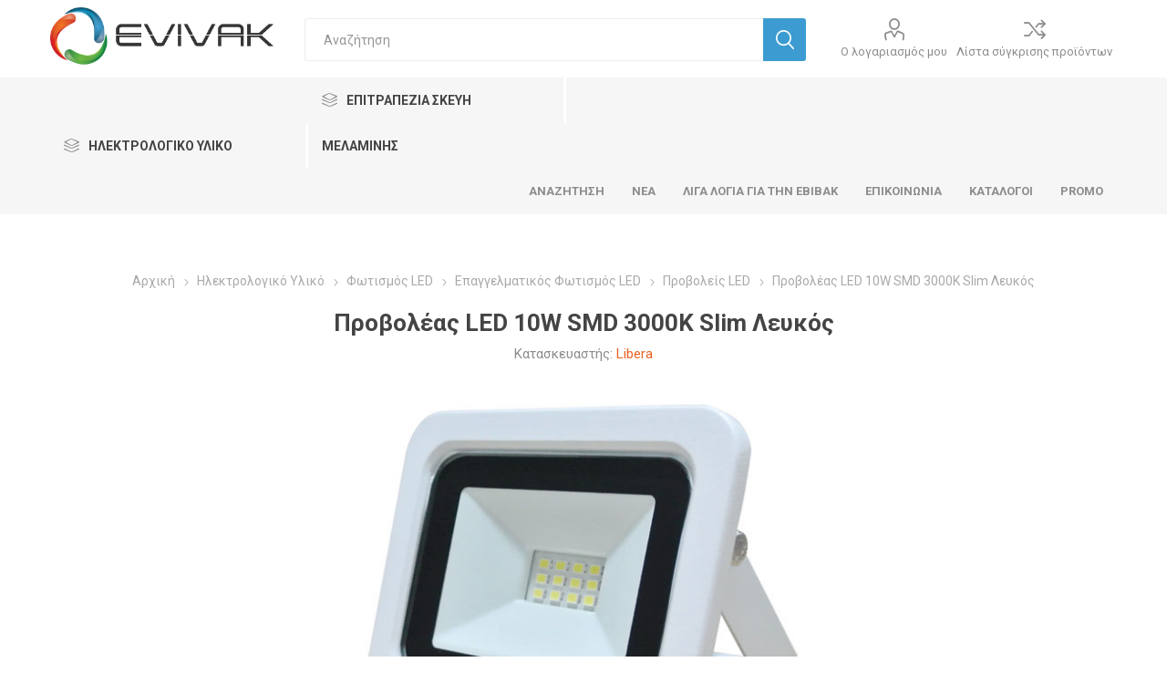

--- FILE ---
content_type: text/html; charset=utf-8
request_url: https://evivak.gr/proboleas-led-10w-smd-3000k-slim-leykos
body_size: 21524
content:
<!DOCTYPE html><html lang=el class=html-product-details-page><head><title>EVIVAK-&#x3A0;&#x3C1;&#x3BF;&#x3B2;&#x3BF;&#x3BB;&#x3AD;&#x3B1;&#x3C2; LED 10W SMD 3000K Slim &#x39B;&#x3B5;&#x3C5;&#x3BA;&#x3CC;&#x3C2;</title><meta charset=UTF-8><meta name=description content="Προβολέας LED 10W SMD 3000K Slim Λευκός"><meta name=keywords content=""><meta name=generator content=nopCommerce><meta name=viewport content="width=device-width, initial-scale=1"><link href="https://fonts.googleapis.com/css?family=Roboto:300,400,700&amp;subset=cyrillic-ext,greek-ext" rel=stylesheet><meta property=og:type content=product><meta property=og:title content="Προβολέας LED 10W SMD 3000K Slim Λευκός"><meta property=og:description content="Προβολέας LED 10W SMD 3000K Slim Λευκός"><meta property=og:image content=https://evivak.gr/images/thumbs/0001423_proboleas-led-10w-smd-3000k-slim-leykos_510.jpeg><meta property=og:image:url content=https://evivak.gr/images/thumbs/0001423_proboleas-led-10w-smd-3000k-slim-leykos_510.jpeg><meta property=og:url content=https://evivak.gr/proboleas-led-10w-smd-3000k-slim-leykos><meta property=og:site_name content="ΕΒΙΒΑΚ ΑΕ"><meta property=twitter:card content=summary><meta property=twitter:site content="ΕΒΙΒΑΚ ΑΕ"><meta property=twitter:title content="Προβολέας LED 10W SMD 3000K Slim Λευκός"><meta property=twitter:description content="Προβολέας LED 10W SMD 3000K Slim Λευκός"><meta property=twitter:image content=https://evivak.gr/images/thumbs/0001423_proboleas-led-10w-smd-3000k-slim-leykos_510.jpeg><meta property=twitter:url content=https://evivak.gr/proboleas-led-10w-smd-3000k-slim-leykos><style>.product-details-page .full-description{display:none}.product-details-page .ui-tabs .full-description{display:block}.product-details-page .tabhead-full-description{display:none}.product-details-page .product-specs-box{display:none}.product-details-page .ui-tabs .product-specs-box{display:block}.product-details-page .ui-tabs .product-specs-box .title{display:none}</style><script async src="https://www.googletagmanager.com/gtag/js?id=G-TQVW5GVG79"></script><script>function gtag(){dataLayer.push(arguments)}window.dataLayer=window.dataLayer||[];gtag("js",new Date);gtag("config","G-TQVW5GVG79")</script><link href=/bundles/uebkdjpu7vooxfzew95xe9cokmupfpk08vkuvn1daz8.min.css rel=stylesheet><link rel=apple-touch-icon sizes=180x180 href=icons/icons_0/apple-touch-icon.png><link rel=icon type=image/png sizes=32x32 href=icons/icons_0/favicon-32x32.png><link rel=icon type=image/png sizes=16x16 href=icons/icons_0/favicon-16x16.png><link rel=manifest href=icons/icons_0/site.webmanifest><link rel=mask-icon href=icons/icons_0/safari-pinned-tab.svg color=#2b5797><link rel="shortcut icon" href=icons/icons_0/favicon.ico><meta name=msapplication-TileColor content=#2b5797><meta name=msapplication-config content=icons/icons_0/browserconfig.xml><meta name=theme-color content=#ffffff><body class=product-details-page-body><div class=ajax-loading-block-window style=display:none></div><div id=dialog-notifications-success title=Ειδοποίηση style=display:none></div><div id=dialog-notifications-error title=Σφάλμα style=display:none></div><div id=dialog-notifications-warning title=Προειδοποίηση style=display:none></div><div id=bar-notification class=bar-notification-container data-close=Κλείσιμο></div><!--[if lte IE 8]><div style=clear:both;height:59px;text-align:center;position:relative><a href=http://www.microsoft.com/windows/internet-explorer/default.aspx target=_blank> <img src=/Themes/Emporium/Content/img/ie_warning.jpg height=42 width=820 alt="You are using an outdated browser. For a faster, safer browsing experience, upgrade for free today."> </a></div><![endif]--><div class=master-wrapper-page><div class=responsive-nav-wrapper-parent><div class=responsive-nav-wrapper><div class=menu-title><span>Menu</span></div><div class=search-wrap><span>Αναζήτηση</span></div><div class=mobile-logo><a href="/" class=logo> <img alt="ΕΒΙΒΑΚ ΑΕ" title="ΕΒΙΒΑΚ ΑΕ" src=https://www.evivak.gr/images/thumbs/0000111_evivaklogo.png> </a></div><div class=shopping-cart-link></div><div class=personal-button id=header-links-opener><span>Personal menu</span></div></div></div><div class=header><div class=header-upper><div class=header-selectors-wrapper><div class="language-selector desktop"><div class=select-wrap><select id=customerlanguage name=customerlanguage onchange=setLocation(this.value) aria-label="Επιλογή Γλώσσας"><option selected value="https://evivak.gr/changelanguage/2?returnUrl=%2Fproboleas-led-10w-smd-3000k-slim-leykos">Greek<option value="https://evivak.gr/changelanguage/1?returnUrl=%2Fproboleas-led-10w-smd-3000k-slim-leykos">English</select></div></div><div class="language-selector mobile mobile-selector"><div class="current-language-selector selector-title">Greek</div><div class="language-selector-options mobile-collapse"><div class=selector-options-item><input type=radio name=language-selector id=language-0 value="https://evivak.gr/changelanguage/2?returnUrl=%2Fproboleas-led-10w-smd-3000k-slim-leykos" onclick=setLocation(this.value) checked> <label for=language-0>Greek</label></div><div class=selector-options-item><input type=radio name=language-selector id=language-1 value="https://evivak.gr/changelanguage/1?returnUrl=%2Fproboleas-led-10w-smd-3000k-slim-leykos" onclick=setLocation(this.value)> <label for=language-1>English</label></div></div></div></div></div><div class=header-lower><div class=header-logo><a href="/" class=logo> <img alt="ΕΒΙΒΑΚ ΑΕ" title="ΕΒΙΒΑΚ ΑΕ" src=https://www.evivak.gr/images/thumbs/0000111_evivaklogo.png> </a></div><div class="search-box store-search-box"><div class=close-side-menu><span class=close-side-menu-text>Αναζήτηση</span> <span class=close-side-menu-btn>Close</span></div><form method=get id=small-search-box-form action=/search><input type=text class=search-box-text id=small-searchterms autocomplete=off name=q placeholder=Αναζήτηση aria-label="Αναζήτηση καταστήματος"> <input type=hidden class=instantSearchResourceElement data-highlightfirstfoundelement=false data-minkeywordlength=3 data-defaultproductsortoption=0 data-instantsearchurl=/instantSearchFor data-searchpageurl=/search data-searchinproductdescriptions=true data-numberofvisibleproducts=5> <input type=submit class="button-1 search-box-button" value=Αναζήτηση></form></div><div class=header-links-wrapper><div class=header-links><ul><li><a href=/customer/info class="ico-account opener" data-loginurl=/login>Ο λογαριασμός μου</a><div class=profile-menu-box><div class=close-side-menu><span class=close-side-menu-text>Ο λογαριασμός μου</span> <span class=close-side-menu-btn>Close</span></div><div class=header-form-holder><a href=/register class=ico-register>Εγγραφή</a> <a href=/login class=ico-login>Σύνδεση</a></div></div><li><a href=/compareproducts class=ico-compare>Λίστα σύγκρισης προϊόντων</a></ul></div></div></div><div class=header-menu-parent><div class="header-menu categories-in-side-panel"><div id=categoryDefault class=category-navigation-list-wrapper><span class=category-navigation-title>Ηλεκτρολογικό Υλικό</span><ul class="category-navigation-list sticky-flyout"></ul></div><div id=categoryExtra class=category-navigation-list-wrapper><span class=category-navigation-title>Επιτραπέζια Σκεύη Μελαμίνης</span><ul class="category-navigation-list sticky-flyout"></ul></div><div class=close-menu><span class=close-menu-text>Menu</span> <span class=close-menu-btn>Close</span></div><ul class=mega-menu data-isrtlenabled=false data-enableclickfordropdown=false><li><a href=/search title=Αναζήτηση><span> &#x391;&#x3BD;&#x3B1;&#x3B6;&#x3AE;&#x3C4;&#x3B7;&#x3C3;&#x3B7;</span></a><li><a href=/news title=Νέα><span> &#x39D;&#x3AD;&#x3B1;</span></a><li><a href=/about-us title="Λίγα λόγια για την ΕΒΙΒΑΚ"><span> &#x39B;&#x3AF;&#x3B3;&#x3B1; &#x3BB;&#x3CC;&#x3B3;&#x3B9;&#x3B1; &#x3B3;&#x3B9;&#x3B1; &#x3C4;&#x3B7;&#x3BD; &#x395;&#x392;&#x399;&#x392;&#x391;&#x39A;</span></a><li><a href=/contactus title=Επικοινωνία><span> &#x395;&#x3C0;&#x3B9;&#x3BA;&#x3BF;&#x3B9;&#x3BD;&#x3C9;&#x3BD;&#x3AF;&#x3B1;</span></a><li><a href=https://evivak.gr/katalogos-evivak title=Κατάλογοι><span> &#x39A;&#x3B1;&#x3C4;&#x3AC;&#x3BB;&#x3BF;&#x3B3;&#x3BF;&#x3B9;</span></a><li><a href=/prosfores title=Promo><span> Promo</span></a><li class="has-sublist with-dropdown-in-grid root-category-items"><a class=with-subcategories href=/lamptires-led><span>&#x39B;&#x3B1;&#x3BC;&#x3C0;&#x3C4;&#x3AE;&#x3C1;&#x3B5;&#x3C2; LED</span></a><div class="dropdown categories fullWidth boxes-4"><div class=row-wrapper><div class=row><div class=box><div class=picture-title-wrap><div class=picture><a href=/lamptires-led-klasikoi title="Εμφάνιση προϊόντων κατηγορίας Κλασικοί"> <img class=lazy alt="Εικόνα για την κατηγορία Κλασικοί" src="[data-uri]" data-original=https://evivak.gr/images/thumbs/0000156_klasikoi_290.jpeg> </a></div><div class=title><a href=/lamptires-led-klasikoi title=Κλασικοί><span>&#x39A;&#x3BB;&#x3B1;&#x3C3;&#x3B9;&#x3BA;&#x3BF;&#x3AF;</span></a></div></div></div><div class=box><div class=picture-title-wrap><div class=picture><a href=/lamptires-led-keria title="Εμφάνιση προϊόντων κατηγορίας Κεριά"> <img class=lazy alt="Εικόνα για την κατηγορία Κεριά" src="[data-uri]" data-original=https://evivak.gr/images/thumbs/0000157_keria_290.jpeg> </a></div><div class=title><a href=/lamptires-led-keria title=Κεριά><span>&#x39A;&#x3B5;&#x3C1;&#x3B9;&#x3AC;</span></a></div></div></div><div class=box><div class=picture-title-wrap><div class=picture><a href=/lamptires-led-sfairikoi title="Εμφάνιση προϊόντων κατηγορίας Σφαιρικοί"> <img class=lazy alt="Εικόνα για την κατηγορία Σφαιρικοί" src="[data-uri]" data-original=https://evivak.gr/images/thumbs/0000159_sfairikoi_290.jpeg> </a></div><div class=title><a href=/lamptires-led-sfairikoi title=Σφαιρικοί><span>&#x3A3;&#x3C6;&#x3B1;&#x3B9;&#x3C1;&#x3B9;&#x3BA;&#x3BF;&#x3AF;</span></a></div></div></div><div class=box><div class=picture-title-wrap><div class=picture><a href=/lamptires-led-spot title="Εμφάνιση προϊόντων κατηγορίας Σποτ"> <img class=lazy alt="Εικόνα για την κατηγορία Σποτ" src="[data-uri]" data-original=https://evivak.gr/images/thumbs/0000160_spot_290.jpeg> </a></div><div class=title><a href=/lamptires-led-spot title=Σποτ><span>&#x3A3;&#x3C0;&#x3BF;&#x3C4;</span></a></div></div></div></div><div class=row><div class=box><div class=picture-title-wrap><div class=picture><a href=/lamptires-led-globe title="Εμφάνιση προϊόντων κατηγορίας Γλόμποι"> <img class=lazy alt="Εικόνα για την κατηγορία Γλόμποι" src="[data-uri]" data-original=https://evivak.gr/images/thumbs/0000161_glompoi_290.jpeg> </a></div><div class=title><a href=/lamptires-led-globe title=Γλόμποι><span>&#x393;&#x3BB;&#x3CC;&#x3BC;&#x3C0;&#x3BF;&#x3B9;</span></a></div></div></div><div class=box><div class=picture-title-wrap><div class=picture><a href=/lamptires-led-tubes-kyklikes title="Εμφάνιση προϊόντων κατηγορίας Tubes &amp; Κυκλικές"> <img class=lazy alt="Εικόνα για την κατηγορία Tubes &amp; Κυκλικές" src="[data-uri]" data-original=https://evivak.gr/images/thumbs/0000162_tubes-kyklikes_290.jpeg> </a></div><div class=title><a href=/lamptires-led-tubes-kyklikes title="Tubes &amp; Κυκλικές"><span>Tubes &amp; &#x39A;&#x3C5;&#x3BA;&#x3BB;&#x3B9;&#x3BA;&#x3AD;&#x3C2;</span></a></div></div></div><div class=box><div class=picture-title-wrap><div class=picture><a href=/lamptires-led-filament title="Εμφάνιση προϊόντων κατηγορίας Filament"> <img class=lazy alt="Εικόνα για την κατηγορία Filament" src="[data-uri]" data-original=https://evivak.gr/images/thumbs/0000164_filament_290.jpeg> </a></div><div class=title><a href=/lamptires-led-filament title=Filament><span>Filament</span></a></div></div></div><div class=box><div class=picture-title-wrap><div class=picture><a href=/lamptires-led-high-power title="Εμφάνιση προϊόντων κατηγορίας High Power"> <img class=lazy alt="Εικόνα για την κατηγορία High Power" src="[data-uri]" data-original=https://evivak.gr/images/thumbs/0000163_high-power_290.jpeg> </a></div><div class=title><a href=/lamptires-led-high-power title="High Power"><span>High Power</span></a></div></div></div></div><div class=row><div class=box><div class=picture-title-wrap><div class=picture><a href=/lamptires-led-eidikoi title="Εμφάνιση προϊόντων κατηγορίας Ειδικοί"> <img class=lazy alt="Εικόνα για την κατηγορία Ειδικοί" src="[data-uri]" data-original=https://evivak.gr/images/thumbs/0000166_eidikoi_290.jpeg> </a></div><div class=title><a href=/lamptires-led-eidikoi title=Ειδικοί><span>&#x395;&#x3B9;&#x3B4;&#x3B9;&#x3BA;&#x3BF;&#x3AF;</span></a></div></div></div><div class=empty-box></div><div class=empty-box></div><div class=empty-box></div></div></div></div><li class="has-sublist with-dropdown-in-grid root-category-items"><a class=with-subcategories href=/koinoi-lamptires><span>&#x39A;&#x3BF;&#x3B9;&#x3BD;&#x3BF;&#x3AF; &#x39B;&#x3B1;&#x3BC;&#x3C0;&#x3C4;&#x3AE;&#x3C1;&#x3B5;&#x3C2;</span></a><div class="dropdown categories fullWidth boxes-4"><div class=row-wrapper><div class=row><div class=box><div class=picture-title-wrap><div class=picture><a href=/lamptires-alogonoy title="Εμφάνιση προϊόντων κατηγορίας Λαμπτήρες Αλογόνου"> <img class=lazy alt="Εικόνα για την κατηγορία Λαμπτήρες Αλογόνου" src="[data-uri]" data-original=https://evivak.gr/images/thumbs/0000142_lamptires-alogonoy_290.jpeg> </a></div><div class=title><a href=/lamptires-alogonoy title="Λαμπτήρες Αλογόνου"><span>&#x39B;&#x3B1;&#x3BC;&#x3C0;&#x3C4;&#x3AE;&#x3C1;&#x3B5;&#x3C2; &#x391;&#x3BB;&#x3BF;&#x3B3;&#x3CC;&#x3BD;&#x3BF;&#x3C5;</span></a></div></div></div><div class=box><div class=picture-title-wrap><div class=picture><a href=/lamptires-fthorismoy title="Εμφάνιση προϊόντων κατηγορίας Λαμπτήρες Φθορισμού"> <img class=lazy alt="Εικόνα για την κατηγορία Λαμπτήρες Φθορισμού" src="[data-uri]" data-original=https://evivak.gr/images/thumbs/0001074_lamptires-forismoy_290.jpeg> </a></div><div class=title><a href=/lamptires-fthorismoy title="Λαμπτήρες Φθορισμού"><span>&#x39B;&#x3B1;&#x3BC;&#x3C0;&#x3C4;&#x3AE;&#x3C1;&#x3B5;&#x3C2; &#x3A6;&#x3B8;&#x3BF;&#x3C1;&#x3B9;&#x3C3;&#x3BC;&#x3BF;&#x3CD;</span></a></div></div></div><div class=box><div class=picture-title-wrap><div class=picture><a href=/lamptires-ilektronikoi title="Εμφάνιση προϊόντων κατηγορίας Λαμπτήρες Ηλεκτρονικοί"> <img class=lazy alt="Εικόνα για την κατηγορία Λαμπτήρες Ηλεκτρονικοί" src="[data-uri]" data-original=https://evivak.gr/images/thumbs/0001075_lamptires-ilektronikoi_290.jpeg> </a></div><div class=title><a href=/lamptires-ilektronikoi title="Λαμπτήρες Ηλεκτρονικοί"><span>&#x39B;&#x3B1;&#x3BC;&#x3C0;&#x3C4;&#x3AE;&#x3C1;&#x3B5;&#x3C2; &#x397;&#x3BB;&#x3B5;&#x3BA;&#x3C4;&#x3C1;&#x3BF;&#x3BD;&#x3B9;&#x3BA;&#x3BF;&#x3AF;</span></a></div></div><ul class=subcategories><li class=subcategory-item><a href=/lamptires-ilektronikoi-3u-spiral-8u title="3U Spiral &amp; 8U"><span>3U Spiral &amp; 8U</span></a><li class=subcategory-item><a href=/lamptires-pl title="Λαμπτήρες PL"><span>&#x39B;&#x3B1;&#x3BC;&#x3C0;&#x3C4;&#x3AE;&#x3C1;&#x3B5;&#x3C2; PL</span></a><li class=subcategory-item><a href=/lamptires-par38 title="Λαμπτήρες PAR38"><span>&#x39B;&#x3B1;&#x3BC;&#x3C0;&#x3C4;&#x3AE;&#x3C1;&#x3B5;&#x3C2; PAR38</span></a></ul></div><div class=box><div class=picture-title-wrap><div class=picture><a href=/lamptires-ekkenosis title="Εμφάνιση προϊόντων κατηγορίας Λαμπτήρες εκκένωσης"> <img class=lazy alt="Εικόνα για την κατηγορία Λαμπτήρες εκκένωσης" src="[data-uri]" data-original=https://evivak.gr/images/thumbs/0001076_lamptires-ekkenosis_290.jpeg> </a></div><div class=title><a href=/lamptires-ekkenosis title="Λαμπτήρες εκκένωσης"><span>&#x39B;&#x3B1;&#x3BC;&#x3C0;&#x3C4;&#x3AE;&#x3C1;&#x3B5;&#x3C2; &#x3B5;&#x3BA;&#x3BA;&#x3AD;&#x3BD;&#x3C9;&#x3C3;&#x3B7;&#x3C2;</span></a></div></div></div></div></div></div><li class="has-sublist with-dropdown-in-grid root-category-items"><a class=with-subcategories href=/fotismos-led><span>&#x3A6;&#x3C9;&#x3C4;&#x3B9;&#x3C3;&#x3BC;&#x3CC;&#x3C2; LED</span></a><div class="dropdown categories fullWidth boxes-4"><div class=row-wrapper><div class=row><div class=box><div class=picture-title-wrap><div class=picture><a href=/diakosmitikos-fotismos-led title="Εμφάνιση προϊόντων κατηγορίας Διακοσμητικός Φωτισμός LED"> <img class=lazy alt="Εικόνα για την κατηγορία Διακοσμητικός Φωτισμός LED" src="[data-uri]" data-original=https://evivak.gr/images/thumbs/0001047_diakosmitikos-fotismos-led_290.jpeg> </a></div><div class=title><a href=/diakosmitikos-fotismos-led title="Διακοσμητικός Φωτισμός LED"><span>&#x394;&#x3B9;&#x3B1;&#x3BA;&#x3BF;&#x3C3;&#x3BC;&#x3B7;&#x3C4;&#x3B9;&#x3BA;&#x3CC;&#x3C2; &#x3A6;&#x3C9;&#x3C4;&#x3B9;&#x3C3;&#x3BC;&#x3CC;&#x3C2; LED</span></a></div></div><ul class=subcategories><li class=subcategory-item><a href=/esoterikos-fotismos-led-tainies-eksartimata title="Ταινίες LED - Εξαρτήματα"><span>&#x3A4;&#x3B1;&#x3B9;&#x3BD;&#x3AF;&#x3B5;&#x3C2; LED - &#x395;&#x3BE;&#x3B1;&#x3C1;&#x3C4;&#x3AE;&#x3BC;&#x3B1;&#x3C4;&#x3B1;</span></a><li class=subcategory-item><a href=/fotistika-koyzinas-led title="Φωτιστικά Κουζίνας LED"><span>&#x3A6;&#x3C9;&#x3C4;&#x3B9;&#x3C3;&#x3C4;&#x3B9;&#x3BA;&#x3AC; &#x39A;&#x3BF;&#x3C5;&#x3B6;&#x3AF;&#x3BD;&#x3B1;&#x3C2; LED</span></a><li class=subcategory-item><a href=/fotistika-grafeioy-led title="Φωτιστικά Γραφείου LED"><span>&#x3A6;&#x3C9;&#x3C4;&#x3B9;&#x3C3;&#x3C4;&#x3B9;&#x3BA;&#x3AC; &#x393;&#x3C1;&#x3B1;&#x3C6;&#x3B5;&#x3AF;&#x3BF;&#x3C5; LED</span></a><li class=subcategory-item><a href=/fotistika-nyktos-led title="Φωτιστικά Νυκτός LED"><span>&#x3A6;&#x3C9;&#x3C4;&#x3B9;&#x3C3;&#x3C4;&#x3B9;&#x3BA;&#x3AC; &#x39D;&#x3C5;&#x3BA;&#x3C4;&#x3CC;&#x3C2; LED</span></a></ul></div><div class=box><div class=picture-title-wrap><div class=picture><a href=/eksoterikos-fotismos-led title="Εμφάνιση προϊόντων κατηγορίας Εξωτερικός Φωτισμός LED"> <img class=lazy alt="Εικόνα για την κατηγορία Εξωτερικός Φωτισμός LED" src="[data-uri]" data-original=https://evivak.gr/images/thumbs/0001048_eoterikos-fotismos-led_290.jpeg> </a></div><div class=title><a href=/eksoterikos-fotismos-led title="Εξωτερικός Φωτισμός LED"><span>&#x395;&#x3BE;&#x3C9;&#x3C4;&#x3B5;&#x3C1;&#x3B9;&#x3BA;&#x3CC;&#x3C2; &#x3A6;&#x3C9;&#x3C4;&#x3B9;&#x3C3;&#x3BC;&#x3CC;&#x3C2; LED</span></a></div></div><ul class=subcategories><li class=subcategory-item><a href=/aplikes-kipoy-edafoys title="Απλίκες &amp; Κήπου / Εδάφους LED"><span>&#x391;&#x3C0;&#x3BB;&#x3AF;&#x3BA;&#x3B5;&#x3C2; &amp; &#x39A;&#x3AE;&#x3C0;&#x3BF;&#x3C5; / &#x395;&#x3B4;&#x3AC;&#x3C6;&#x3BF;&#x3C5;&#x3C2; LED</span></a><li class=subcategory-item><a href=/diakosmitikos-fotismos-led-2 title="Διακοσμητικός Φωτισμός LED"><span>&#x394;&#x3B9;&#x3B1;&#x3BA;&#x3BF;&#x3C3;&#x3BC;&#x3B7;&#x3C4;&#x3B9;&#x3BA;&#x3CC;&#x3C2; &#x3A6;&#x3C9;&#x3C4;&#x3B9;&#x3C3;&#x3BC;&#x3CC;&#x3C2; LED</span></a></ul></div><div class=box><div class=picture-title-wrap><div class=picture><a href=/epaggelmatikos-fotismos-led title="Εμφάνιση προϊόντων κατηγορίας Επαγγελματικός Φωτισμός LED"> <img class=lazy alt="Εικόνα για την κατηγορία Επαγγελματικός Φωτισμός LED" src="[data-uri]" data-original=https://evivak.gr/images/thumbs/0000132_epaggelmatikos-fotismos-led_290.jpeg> </a></div><div class=title><a href=/epaggelmatikos-fotismos-led title="Επαγγελματικός Φωτισμός LED"><span>&#x395;&#x3C0;&#x3B1;&#x3B3;&#x3B3;&#x3B5;&#x3BB;&#x3BC;&#x3B1;&#x3C4;&#x3B9;&#x3BA;&#x3CC;&#x3C2; &#x3A6;&#x3C9;&#x3C4;&#x3B9;&#x3C3;&#x3BC;&#x3CC;&#x3C2; LED</span></a></div></div><ul class=subcategories><li class=subcategory-item><a href=/esoterikos-fotismos-led-panel title="Panel LED"><span>Panel LED</span></a><li class=subcategory-item><a href=/proboleis-led title="Προβολείς LED"><span>&#x3A0;&#x3C1;&#x3BF;&#x3B2;&#x3BF;&#x3BB;&#x3B5;&#x3AF;&#x3C2; LED</span></a><li class=subcategory-item><a href=/fotistika-dromoy-led title="Φωτιστικά Δρόμου LED"><span>&#x3A6;&#x3C9;&#x3C4;&#x3B9;&#x3C3;&#x3C4;&#x3B9;&#x3BA;&#x3AC; &#x394;&#x3C1;&#x3CC;&#x3BC;&#x3BF;&#x3C5; LED</span></a><li class=subcategory-item><a href=/kampanes-led title="Καμπάνες LED"><span>&#x39A;&#x3B1;&#x3BC;&#x3C0;&#x3AC;&#x3BD;&#x3B5;&#x3C2; LED</span></a><li class=subcategory-item><a href=/skafakia-stegana-led title="Σκαφάκια LED/Κενά για LED"><span>&#x3A3;&#x3BA;&#x3B1;&#x3C6;&#x3AC;&#x3BA;&#x3B9;&#x3B1; LED/&#x39A;&#x3B5;&#x3BD;&#x3AC; &#x3B3;&#x3B9;&#x3B1; LED</span></a><li class=subcategory-item><a href=/grammika-fotistika-led title="Γραμμικά φωτιστικά LED"><span>&#x393;&#x3C1;&#x3B1;&#x3BC;&#x3BC;&#x3B9;&#x3BA;&#x3AC; &#x3C6;&#x3C9;&#x3C4;&#x3B9;&#x3C3;&#x3C4;&#x3B9;&#x3BA;&#x3AC; LED</span></a><li class=subcategory-item><a href=/fotistika-asfaleias-led title="Φωτιστικά ασφαλείας LED"><span>&#x3A6;&#x3C9;&#x3C4;&#x3B9;&#x3C3;&#x3C4;&#x3B9;&#x3BA;&#x3AC; &#x3B1;&#x3C3;&#x3C6;&#x3B1;&#x3BB;&#x3B5;&#x3AF;&#x3B1;&#x3C2; LED</span></a></ul></div><div class=empty-box></div></div></div></div><li class="has-sublist with-dropdown-in-grid root-category-items"><a class=with-subcategories href=/fotismos><span>&#x3A6;&#x3C9;&#x3C4;&#x3B9;&#x3C3;&#x3BC;&#x3CC;&#x3C2;</span></a><div class="dropdown categories fullWidth boxes-4"><div class=row-wrapper><div class=row><div class=box><div class=picture-title-wrap><div class=picture><a href=/fotismos-esoterikoy-choroy title="Εμφάνιση προϊόντων κατηγορίας Εσωτερικού Χώρου"> <img class=lazy alt="Εικόνα για την κατηγορία Εσωτερικού Χώρου" src="[data-uri]" data-original=https://evivak.gr/images/thumbs/0001049_esoterikoy-oroy_290.jpeg> </a></div><div class=title><a href=/fotismos-esoterikoy-choroy title="Εσωτερικού Χώρου"><span>&#x395;&#x3C3;&#x3C9;&#x3C4;&#x3B5;&#x3C1;&#x3B9;&#x3BA;&#x3BF;&#x3CD; &#x3A7;&#x3CE;&#x3C1;&#x3BF;&#x3C5;</span></a></div></div><ul class=subcategories><li class=subcategory-item><a href=/gypsum title="Γύψινα Φωτιστικά"><span>&#x393;&#x3CD;&#x3C8;&#x3B9;&#x3BD;&#x3B1; &#x3A6;&#x3C9;&#x3C4;&#x3B9;&#x3C3;&#x3C4;&#x3B9;&#x3BA;&#x3AC;</span></a><li class=subcategory-item><a href=/fotistika-fthorioy-koyzinas title="Φωτιστικά Φθορίου Κουζίνας"><span>&#x3A6;&#x3C9;&#x3C4;&#x3B9;&#x3C3;&#x3C4;&#x3B9;&#x3BA;&#x3AC; &#x3A6;&#x3B8;&#x3BF;&#x3C1;&#x3AF;&#x3BF;&#x3C5; &#x39A;&#x3BF;&#x3C5;&#x3B6;&#x3AF;&#x3BD;&#x3B1;&#x3C2;</span></a><li class=subcategory-item><a href=/fotistika-grafeioy title="Φωτιστικά Γραφείου"><span>&#x3A6;&#x3C9;&#x3C4;&#x3B9;&#x3C3;&#x3C4;&#x3B9;&#x3BA;&#x3AC; &#x393;&#x3C1;&#x3B1;&#x3C6;&#x3B5;&#x3AF;&#x3BF;&#x3C5;</span></a><li class=subcategory-item><a href=/epitoichia-spot title="Σποτ Οροφής &amp; Τοίχου"><span>&#x3A3;&#x3C0;&#x3BF;&#x3C4; &#x39F;&#x3C1;&#x3BF;&#x3C6;&#x3AE;&#x3C2; &amp; &#x3A4;&#x3BF;&#x3AF;&#x3C7;&#x3BF;&#x3C5;</span></a><li class=subcategory-item><a href=/choneyta-spot title="Χωνευτά Σποτ"><span>&#x3A7;&#x3C9;&#x3BD;&#x3B5;&#x3C5;&#x3C4;&#x3AC; &#x3A3;&#x3C0;&#x3BF;&#x3C4;</span></a><li class=subcategory-item><a href=/plafonieres-2 title=Πλαφονιέρες><span>&#x3A0;&#x3BB;&#x3B1;&#x3C6;&#x3BF;&#x3BD;&#x3B9;&#x3AD;&#x3C1;&#x3B5;&#x3C2;</span></a></ul></div><div class=box><div class=picture-title-wrap><div class=picture><a href=/fotismos-eksoterikoy-choroy title="Εμφάνιση προϊόντων κατηγορίας Εξωτερικού Χώρου"> <img class=lazy alt="Εικόνα για την κατηγορία Εξωτερικού Χώρου" src="[data-uri]" data-original=https://evivak.gr/images/thumbs/0001050_eoterikoy-oroy_290.jpeg> </a></div><div class=title><a href=/fotismos-eksoterikoy-choroy title="Εξωτερικού Χώρου"><span>&#x395;&#x3BE;&#x3C9;&#x3C4;&#x3B5;&#x3C1;&#x3B9;&#x3BA;&#x3BF;&#x3CD; &#x3A7;&#x3CE;&#x3C1;&#x3BF;&#x3C5;</span></a></div></div><ul class=subcategories><li class=subcategory-item><a href=/fotismos-eksoterikoy-choroy-toichoy-aplikes title="Τοίχου / Απλίκες"><span>&#x3A4;&#x3BF;&#x3AF;&#x3C7;&#x3BF;&#x3C5; / &#x391;&#x3C0;&#x3BB;&#x3AF;&#x3BA;&#x3B5;&#x3C2;</span></a><li class=subcategory-item><a href=/fanaria title=Φανάρια><span>&#x3A6;&#x3B1;&#x3BD;&#x3AC;&#x3C1;&#x3B9;&#x3B1;</span></a><li class=subcategory-item><a href=/kolonakia title=Κολωνάκια><span>&#x39A;&#x3BF;&#x3BB;&#x3C9;&#x3BD;&#x3AC;&#x3BA;&#x3B9;&#x3B1;</span></a><li class=subcategory-item><a href=/fotismos-eksoterikoy-choroy-kremasta title=Κρεμαστά><span>&#x39A;&#x3C1;&#x3B5;&#x3BC;&#x3B1;&#x3C3;&#x3C4;&#x3AC;</span></a><li class=subcategory-item><a href=/probolakia-edafoys title="Προβολάκια Εδάφους"><span>&#x3A0;&#x3C1;&#x3BF;&#x3B2;&#x3BF;&#x3BB;&#x3AC;&#x3BA;&#x3B9;&#x3B1; &#x395;&#x3B4;&#x3AC;&#x3C6;&#x3BF;&#x3C5;&#x3C2;</span></a></ul></div><div class=box><div class=picture-title-wrap><div class=picture><a href=/epaggelmatikos-fotismos title="Εμφάνιση προϊόντων κατηγορίας Επαγγελματικός Φωτισμός"> <img class=lazy alt="Εικόνα για την κατηγορία Επαγγελματικός Φωτισμός" src="[data-uri]" data-original=https://evivak.gr/images/thumbs/0000133_epaggelmatikos-fotismos_290.jpeg> </a></div><div class=title><a href=/epaggelmatikos-fotismos title="Επαγγελματικός Φωτισμός"><span>&#x395;&#x3C0;&#x3B1;&#x3B3;&#x3B3;&#x3B5;&#x3BB;&#x3BC;&#x3B1;&#x3C4;&#x3B9;&#x3BA;&#x3CC;&#x3C2; &#x3A6;&#x3C9;&#x3C4;&#x3B9;&#x3C3;&#x3BC;&#x3CC;&#x3C2;</span></a></div></div><ul class=subcategories><li class=subcategory-item><a href=/skafakia title=Σκαφάκια><span>&#x3A3;&#x3BA;&#x3B1;&#x3C6;&#x3AC;&#x3BA;&#x3B9;&#x3B1;</span></a><li class=subcategory-item><a href=/proboleis-hqi title="Προβολείς HQI"><span>&#x3A0;&#x3C1;&#x3BF;&#x3B2;&#x3BF;&#x3BB;&#x3B5;&#x3AF;&#x3C2; HQI</span></a><li class=subcategory-item><a href=/fotistika-brachionos-iston title="Φωτιστικά βραχίονος &amp; Ιστών"><span>&#x3A6;&#x3C9;&#x3C4;&#x3B9;&#x3C3;&#x3C4;&#x3B9;&#x3BA;&#x3AC; &#x3B2;&#x3C1;&#x3B1;&#x3C7;&#x3AF;&#x3BF;&#x3BD;&#x3BF;&#x3C2; &amp; &#x399;&#x3C3;&#x3C4;&#x3CE;&#x3BD;</span></a></ul></div><div class=box><div class=picture-title-wrap><div class=picture><a href=/fotismos-eksartimata title="Εμφάνιση προϊόντων κατηγορίας Εξαρτήματα"> <img class=lazy alt="Εικόνα για την κατηγορία Εξαρτήματα" src="[data-uri]" data-original=https://evivak.gr/images/thumbs/0001052_eartimata_290.jpeg> </a></div><div class=title><a href=/fotismos-eksartimata title=Εξαρτήματα><span>&#x395;&#x3BE;&#x3B1;&#x3C1;&#x3C4;&#x3AE;&#x3BC;&#x3B1;&#x3C4;&#x3B1;</span></a></div></div><ul class=subcategories><li class=subcategory-item><a href=/michanika-ballast title="Μηχανικά Ballast"><span>&#x39C;&#x3B7;&#x3C7;&#x3B1;&#x3BD;&#x3B9;&#x3BA;&#x3AC; Ballast</span></a><li class=subcategory-item><a href=/ilektronika-ballast title="Ηλεκτρονικά Ballast"><span>&#x397;&#x3BB;&#x3B5;&#x3BA;&#x3C4;&#x3C1;&#x3BF;&#x3BD;&#x3B9;&#x3BA;&#x3AC; Ballast</span></a><li class=subcategory-item><a href=/ekkinites title=Εκκινητές><span>&#x395;&#x3BA;&#x3BA;&#x3B9;&#x3BD;&#x3B7;&#x3C4;&#x3AD;&#x3C2;</span></a><li class=subcategory-item><a href=/pyknotes title=Πυκνωτές><span>&#x3A0;&#x3C5;&#x3BA;&#x3BD;&#x3C9;&#x3C4;&#x3AD;&#x3C2;</span></a><li class=subcategory-item><a href=/yfasmatina-kalodia-2 title="Υφασμάτινα Καλώδια"><span>&#x3A5;&#x3C6;&#x3B1;&#x3C3;&#x3BC;&#x3AC;&#x3C4;&#x3B9;&#x3BD;&#x3B1; &#x39A;&#x3B1;&#x3BB;&#x3CE;&#x3B4;&#x3B9;&#x3B1;</span></a><li class=subcategory-item><a href=/kalodia-portatif-2 title="Καλώδια Πορτατίφ"><span>&#x39A;&#x3B1;&#x3BB;&#x3CE;&#x3B4;&#x3B9;&#x3B1; &#x3A0;&#x3BF;&#x3C1;&#x3C4;&#x3B1;&#x3C4;&#x3AF;&#x3C6;</span></a><li class=subcategory-item><a href=/ntoyi-kalodia-girlantas title="Ντουί &amp; Καλώδια Γιρλάντας"><span>&#x39D;&#x3C4;&#x3BF;&#x3C5;&#x3AF; &amp; &#x39A;&#x3B1;&#x3BB;&#x3CE;&#x3B4;&#x3B9;&#x3B1; &#x393;&#x3B9;&#x3C1;&#x3BB;&#x3AC;&#x3BD;&#x3C4;&#x3B1;&#x3C2;</span></a></ul></div></div></div></div><li class="has-sublist with-dropdown-in-grid root-category-items"><a class=with-subcategories href=/epochiaka><span>&#x395;&#x3C0;&#x3BF;&#x3C7;&#x3B9;&#x3B1;&#x3BA;&#x3AC;</span></a><div class="dropdown categories fullWidth boxes-4"><div class=row-wrapper><div class=row><div class=box><div class=picture-title-wrap><div class=picture><a href=/anemistires title="Εμφάνιση προϊόντων κατηγορίας Ανεμιστήρες"> <img class=lazy alt="Εικόνα για την κατηγορία Ανεμιστήρες" src="[data-uri]" data-original=https://evivak.gr/images/thumbs/0001992_anemistires_290.jpeg> </a></div><div class=title><a href=/anemistires title=Ανεμιστήρες><span>&#x391;&#x3BD;&#x3B5;&#x3BC;&#x3B9;&#x3C3;&#x3C4;&#x3AE;&#x3C1;&#x3B5;&#x3C2;</span></a></div></div><ul class=subcategories><li class=subcategory-item><a href=/orthostates title=Ορθοστάτες><span>&#x39F;&#x3C1;&#x3B8;&#x3BF;&#x3C3;&#x3C4;&#x3AC;&#x3C4;&#x3B5;&#x3C2;</span></a><li class=subcategory-item><a href=/epitrapezioi title=Επιτραπέζιοι><span>&#x395;&#x3C0;&#x3B9;&#x3C4;&#x3C1;&#x3B1;&#x3C0;&#x3AD;&#x3B6;&#x3B9;&#x3BF;&#x3B9;</span></a><li class=subcategory-item><a href=/orofis title=Οροφής><span>&#x39F;&#x3C1;&#x3BF;&#x3C6;&#x3AE;&#x3C2;</span></a><li class=subcategory-item><a href=/epidapedioi title=Επιδαπέδιοι><span>&#x395;&#x3C0;&#x3B9;&#x3B4;&#x3B1;&#x3C0;&#x3AD;&#x3B4;&#x3B9;&#x3BF;&#x3B9;</span></a><li class=subcategory-item><a href=/epitoichoi title=Επίτοιχοι><span>&#x395;&#x3C0;&#x3AF;&#x3C4;&#x3BF;&#x3B9;&#x3C7;&#x3BF;&#x3B9;</span></a></ul></div><div class=box><div class=picture-title-wrap><div class=picture><a href=/entomopagides title="Εμφάνιση προϊόντων κατηγορίας Εντομοπαγίδες"> <img class=lazy alt="Εικόνα για την κατηγορία Εντομοπαγίδες" src="[data-uri]" data-original=https://evivak.gr/images/thumbs/0001054_entomopagides_290.jpeg> </a></div><div class=title><a href=/entomopagides title=Εντομοπαγίδες><span>&#x395;&#x3BD;&#x3C4;&#x3BF;&#x3BC;&#x3BF;&#x3C0;&#x3B1;&#x3B3;&#x3AF;&#x3B4;&#x3B5;&#x3C2;</span></a></div></div></div><div class=box><div class=picture-title-wrap><div class=picture><a href=/thermantika title="Εμφάνιση προϊόντων κατηγορίας Θερμαντικά"> <img class=lazy alt="Εικόνα για την κατηγορία Θερμαντικά" src="[data-uri]" data-original=https://evivak.gr/images/thumbs/0001055_ermantika_290.jpeg> </a></div><div class=title><a href=/thermantika title=Θερμαντικά><span>&#x398;&#x3B5;&#x3C1;&#x3BC;&#x3B1;&#x3BD;&#x3C4;&#x3B9;&#x3BA;&#x3AC;</span></a></div></div></div><div class=box><div class=picture-title-wrap><div class=picture><a href=/christoygenniatika title="Εμφάνιση προϊόντων κατηγορίας Χριστουγεννιάτικα"> <img class=lazy alt="Εικόνα για την κατηγορία Χριστουγεννιάτικα" src="[data-uri]" data-original=https://evivak.gr/images/thumbs/0001056_ristoygenniatika_290.jpeg> </a></div><div class=title><a href=/christoygenniatika title=Χριστουγεννιάτικα><span>&#x3A7;&#x3C1;&#x3B9;&#x3C3;&#x3C4;&#x3BF;&#x3C5;&#x3B3;&#x3B5;&#x3BD;&#x3BD;&#x3B9;&#x3AC;&#x3C4;&#x3B9;&#x3BA;&#x3B1;</span></a></div></div><ul class=subcategories><li class=subcategory-item><a href=/fotosolines title=Φωτοσωλήνες><span>&#x3A6;&#x3C9;&#x3C4;&#x3BF;&#x3C3;&#x3C9;&#x3BB;&#x3AE;&#x3BD;&#x3B5;&#x3C2;</span></a><li class=subcategory-item><a href=/figoyres-led title="Φιγούρες LED"><span>&#x3A6;&#x3B9;&#x3B3;&#x3BF;&#x3CD;&#x3C1;&#x3B5;&#x3C2; LED</span></a><li class=subcategory-item><a href=/lampakia title=Λαμπάκια><span>&#x39B;&#x3B1;&#x3BC;&#x3C0;&#x3AC;&#x3BA;&#x3B9;&#x3B1;</span></a><li class=subcategory-item><a href=/koyrtines-led title="Κουρτίνες LED"><span>&#x39A;&#x3BF;&#x3C5;&#x3C1;&#x3C4;&#x3AF;&#x3BD;&#x3B5;&#x3C2; LED</span></a><li class=subcategory-item><a href=/syrma-led title="Σύρμα LED"><span>&#x3A3;&#x3CD;&#x3C1;&#x3BC;&#x3B1; LED</span></a><li class=subcategory-item><a href=/diakosmitika-led title="Διακοσμητικά LED"><span>&#x394;&#x3B9;&#x3B1;&#x3BA;&#x3BF;&#x3C3;&#x3BC;&#x3B7;&#x3C4;&#x3B9;&#x3BA;&#x3AC; LED</span></a><li class=subcategory-item><a href=/projectors title=Projectors><span>Projectors</span></a></ul></div></div></div></div><li class="has-sublist with-dropdown-in-grid root-category-items"><a class=with-subcategories href=/syskeyes><span>&#x3A3;&#x3C5;&#x3C3;&#x3BA;&#x3B5;&#x3C5;&#x3AD;&#x3C2;</span></a><div class="dropdown categories fullWidth boxes-4"><div class=row-wrapper><div class=row><div class=box><div class=picture-title-wrap><div class=picture><a href=/ilektrikes-esties-tachytherma title="Εμφάνιση προϊόντων κατηγορίας Ηλεκτρικές Εστίες / Ταχύθερμα"> <img class=lazy alt="Εικόνα για την κατηγορία Ηλεκτρικές Εστίες / Ταχύθερμα" src="[data-uri]" data-original=https://evivak.gr/images/thumbs/0001057_ilektrikes-esties-tayerma_290.jpeg> </a></div><div class=title><a href=/ilektrikes-esties-tachytherma title="Ηλεκτρικές Εστίες / Ταχύθερμα"><span>&#x397;&#x3BB;&#x3B5;&#x3BA;&#x3C4;&#x3C1;&#x3B9;&#x3BA;&#x3AD;&#x3C2; &#x395;&#x3C3;&#x3C4;&#x3AF;&#x3B5;&#x3C2; / &#x3A4;&#x3B1;&#x3C7;&#x3CD;&#x3B8;&#x3B5;&#x3C1;&#x3BC;&#x3B1;</span></a></div></div></div><div class=box><div class=picture-title-wrap><div class=picture><a href=/ilektrikes-psistieres title="Εμφάνιση προϊόντων κατηγορίας Ηλεκτρικές Ψηστιέρες"> <img class=lazy alt="Εικόνα για την κατηγορία Ηλεκτρικές Ψηστιέρες" src="[data-uri]" data-original=https://evivak.gr/images/thumbs/0001058_ilektrikes-istieres_290.jpeg> </a></div><div class=title><a href=/ilektrikes-psistieres title="Ηλεκτρικές Ψηστιέρες"><span>&#x397;&#x3BB;&#x3B5;&#x3BA;&#x3C4;&#x3C1;&#x3B9;&#x3BA;&#x3AD;&#x3C2; &#x3A8;&#x3B7;&#x3C3;&#x3C4;&#x3B9;&#x3AD;&#x3C1;&#x3B5;&#x3C2;</span></a></div></div></div><div class=box><div class=picture-title-wrap><div class=picture><a href=/eksaeristires-loytroy title="Εμφάνιση προϊόντων κατηγορίας Εξαεριστήρες Λουτρού"> <img class=lazy alt="Εικόνα για την κατηγορία Εξαεριστήρες Λουτρού" src="[data-uri]" data-original=https://evivak.gr/images/thumbs/0001059_eaeristires-loytroy_290.jpeg> </a></div><div class=title><a href=/eksaeristires-loytroy title="Εξαεριστήρες Λουτρού"><span>&#x395;&#x3BE;&#x3B1;&#x3B5;&#x3C1;&#x3B9;&#x3C3;&#x3C4;&#x3AE;&#x3C1;&#x3B5;&#x3C2; &#x39B;&#x3BF;&#x3C5;&#x3C4;&#x3C1;&#x3BF;&#x3CD;</span></a></div></div></div><div class=box><div class=picture-title-wrap><div class=picture><a href=/syskeyes-aposteirosis-uv-c title="Εμφάνιση προϊόντων κατηγορίας Συσκευές αποστείρωσης UV-C"> <img class=lazy alt="Εικόνα για την κατηγορία Συσκευές αποστείρωσης UV-C" src="[data-uri]" data-original=https://evivak.gr/images/thumbs/0001081_syskeyes-aposteirosis-uv-c_290.png> </a></div><div class=title><a href=/syskeyes-aposteirosis-uv-c title="Συσκευές αποστείρωσης UV-C"><span>&#x3A3;&#x3C5;&#x3C3;&#x3BA;&#x3B5;&#x3C5;&#x3AD;&#x3C2; &#x3B1;&#x3C0;&#x3BF;&#x3C3;&#x3C4;&#x3B5;&#x3AF;&#x3C1;&#x3C9;&#x3C3;&#x3B7;&#x3C2; UV-C</span></a></div></div></div></div></div></div><li class="has-sublist with-dropdown-in-grid root-category-items"><a class=with-subcategories href=/stiriksi><span>&#x3A3;&#x3C4;&#x3AE;&#x3C1;&#x3B9;&#x3BE;&#x3B7;</span></a><div class="dropdown categories fullWidth boxes-4"><div class=row-wrapper><div class=row><div class=box><div class=picture-title-wrap><div class=picture><a href=/oypa-me-vides title="Εμφάνιση προϊόντων κατηγορίας Ούπα με βίδες"> <img class=lazy alt="Εικόνα για την κατηγορία Ούπα με βίδες" src="[data-uri]" data-original=https://evivak.gr/images/thumbs/0001060_oypa-me-bides_290.jpeg> </a></div><div class=title><a href=/oypa-me-vides title="Ούπα με βίδες"><span>&#x39F;&#x3CD;&#x3C0;&#x3B1; &#x3BC;&#x3B5; &#x3B2;&#x3AF;&#x3B4;&#x3B5;&#x3C2;</span></a></div></div></div><div class=box><div class=picture-title-wrap><div class=picture><a href=/tainies-stiriksis title="Εμφάνιση προϊόντων κατηγορίας Ταινίες Στήριξης"> <img class=lazy alt="Εικόνα για την κατηγορία Ταινίες Στήριξης" src="[data-uri]" data-original=https://evivak.gr/images/thumbs/0001061_tainies-stiriis_290.jpeg> </a></div><div class=title><a href=/tainies-stiriksis title="Ταινίες Στήριξης"><span>&#x3A4;&#x3B1;&#x3B9;&#x3BD;&#x3AF;&#x3B5;&#x3C2; &#x3A3;&#x3C4;&#x3AE;&#x3C1;&#x3B9;&#x3BE;&#x3B7;&#x3C2;</span></a></div></div></div><div class=box><div class=picture-title-wrap><div class=picture><a href=/karfia-stiriksis title="Εμφάνιση προϊόντων κατηγορίας Καρφιά Στήριξης"> <img class=lazy alt="Εικόνα για την κατηγορία Καρφιά Στήριξης" src="[data-uri]" data-original=https://evivak.gr/images/thumbs/0001062_karfia-stiriis_290.jpeg> </a></div><div class=title><a href=/karfia-stiriksis title="Καρφιά Στήριξης"><span>&#x39A;&#x3B1;&#x3C1;&#x3C6;&#x3B9;&#x3AC; &#x3A3;&#x3C4;&#x3AE;&#x3C1;&#x3B9;&#x3BE;&#x3B7;&#x3C2;</span></a></div></div></div><div class=empty-box></div></div></div></div><li class="has-sublist with-dropdown-in-grid root-category-items"><a class=with-subcategories href=/ylika-syndesis><span>&#x3A5;&#x3BB;&#x3B9;&#x3BA;&#x3AC; &#x3A3;&#x3CD;&#x3BD;&#x3B4;&#x3B5;&#x3C3;&#x3B7;&#x3C2;</span></a><div class="dropdown categories fullWidth boxes-4"><div class=row-wrapper><div class=row><div class=box><div class=picture-title-wrap><div class=picture><a href=/polypriza title="Εμφάνιση προϊόντων κατηγορίας Πολύπριζα"> <img class=lazy alt="Εικόνα για την κατηγορία Πολύπριζα" src="[data-uri]" data-original=https://evivak.gr/images/thumbs/0001068_polypriza_290.jpeg> </a></div><div class=title><a href=/polypriza title=Πολύπριζα><span>&#x3A0;&#x3BF;&#x3BB;&#x3CD;&#x3C0;&#x3C1;&#x3B9;&#x3B6;&#x3B1;</span></a></div></div></div><div class=box><div class=picture-title-wrap><div class=picture><a href=/proektaseis title="Εμφάνιση προϊόντων κατηγορίας Προεκτάσεις"> <img class=lazy alt="Εικόνα για την κατηγορία Προεκτάσεις" src="[data-uri]" data-original=https://evivak.gr/images/thumbs/0001069_proektaseis_290.jpeg> </a></div><div class=title><a href=/proektaseis title=Προεκτάσεις><span>&#x3A0;&#x3C1;&#x3BF;&#x3B5;&#x3BA;&#x3C4;&#x3AC;&#x3C3;&#x3B5;&#x3B9;&#x3C2;</span></a></div></div></div><div class=box><div class=picture-title-wrap><div class=picture><a href=/antaptores title="Εμφάνιση προϊόντων κατηγορίας Αντάπτορες"> <img class=lazy alt="Εικόνα για την κατηγορία Αντάπτορες" src="[data-uri]" data-original=https://evivak.gr/images/thumbs/0001070_antaptores_290.jpeg> </a></div><div class=title><a href=/antaptores title=Αντάπτορες><span>&#x391;&#x3BD;&#x3C4;&#x3AC;&#x3C0;&#x3C4;&#x3BF;&#x3C1;&#x3B5;&#x3C2;</span></a></div></div></div><div class=box><div class=picture-title-wrap><div class=picture><a href=/ntoyi title="Εμφάνιση προϊόντων κατηγορίας Ντουί"> <img class=lazy alt="Εικόνα για την κατηγορία Ντουί" src="[data-uri]" data-original=https://evivak.gr/images/thumbs/0001071_ntoyi_290.jpeg> </a></div><div class=title><a href=/ntoyi title=Ντουί><span>&#x39D;&#x3C4;&#x3BF;&#x3C5;&#x3AF;</span></a></div></div></div></div><div class=row><div class=box><div class=picture-title-wrap><div class=picture><a href=/fis title="Εμφάνιση προϊόντων κατηγορίας Φις"> <img class=lazy alt="Εικόνα για την κατηγορία Φις" src="[data-uri]" data-original=https://evivak.gr/images/thumbs/0001072_fis_290.jpeg> </a></div><div class=title><a href=/fis title=Φις><span>&#x3A6;&#x3B9;&#x3C2;</span></a></div></div></div><div class=box><div class=picture-title-wrap><div class=picture><a href=/alla title="Εμφάνιση προϊόντων κατηγορίας Άλλα"> <img class=lazy alt="Εικόνα για την κατηγορία Άλλα" src="[data-uri]" data-original=https://evivak.gr/images/thumbs/0001073_alla_290.jpeg> </a></div><div class=title><a href=/alla title=Άλλα><span>&#x386;&#x3BB;&#x3BB;&#x3B1;</span></a></div></div></div><div class=empty-box></div><div class=empty-box></div></div></div></div><li class="has-sublist with-dropdown-in-grid root-category-items"><a class=with-subcategories href=/diafora><span>&#x394;&#x3B9;&#x3AC;&#x3C6;&#x3BF;&#x3C1;&#x3B1;</span></a><div class="dropdown categories fullWidth boxes-4"><div class=row-wrapper><div class=row><div class=box><div class=picture-title-wrap><div class=picture><a href=/fotokyttara title="Εμφάνιση προϊόντων κατηγορίας Φωτοκύτταρα"> <img class=lazy alt="Εικόνα για την κατηγορία Φωτοκύτταρα" src="[data-uri]" data-original=https://evivak.gr/images/thumbs/0001066_fotokyttara_290.jpeg> </a></div><div class=title><a href=/fotokyttara title=Φωτοκύτταρα><span>&#x3A6;&#x3C9;&#x3C4;&#x3BF;&#x3BA;&#x3CD;&#x3C4;&#x3C4;&#x3B1;&#x3C1;&#x3B1;</span></a></div></div></div><div class=box><div class=picture-title-wrap><div class=picture><a href=/anichneytes-kinisis title="Εμφάνιση προϊόντων κατηγορίας Ανιχνευτές Κίνησης"> <img class=lazy alt="Εικόνα για την κατηγορία Ανιχνευτές Κίνησης" src="[data-uri]" data-original=https://evivak.gr/images/thumbs/0001065_anineytes-kinisis_290.jpeg> </a></div><div class=title><a href=/anichneytes-kinisis title="Ανιχνευτές Κίνησης"><span>&#x391;&#x3BD;&#x3B9;&#x3C7;&#x3BD;&#x3B5;&#x3C5;&#x3C4;&#x3AD;&#x3C2; &#x39A;&#x3AF;&#x3BD;&#x3B7;&#x3C3;&#x3B7;&#x3C2;</span></a></div></div></div><div class=box><div class=picture-title-wrap><div class=picture><a href=/monotikes-tainies title="Εμφάνιση προϊόντων κατηγορίας Μονωτικές Ταινίες"> <img class=lazy alt="Εικόνα για την κατηγορία Μονωτικές Ταινίες" src="[data-uri]" data-original=https://evivak.gr/images/thumbs/0001067_monotikes-tainies_290.jpeg> </a></div><div class=title><a href=/monotikes-tainies title="Μονωτικές Ταινίες"><span>&#x39C;&#x3BF;&#x3BD;&#x3C9;&#x3C4;&#x3B9;&#x3BA;&#x3AD;&#x3C2; &#x3A4;&#x3B1;&#x3B9;&#x3BD;&#x3AF;&#x3B5;&#x3C2;</span></a></div></div></div><div class=box><div class=picture-title-wrap><div class=picture><a href=/mpataries-toshiba title="Εμφάνιση προϊόντων κατηγορίας Μπαταρίες TOSHIBA"> <img class=lazy alt="Εικόνα για την κατηγορία Μπαταρίες TOSHIBA" src="[data-uri]" data-original=https://evivak.gr/images/thumbs/0002225_mpataries-toshiba_290.png> </a></div><div class=title><a href=/mpataries-toshiba title="Μπαταρίες TOSHIBA"><span>&#x39C;&#x3C0;&#x3B1;&#x3C4;&#x3B1;&#x3C1;&#x3AF;&#x3B5;&#x3C2; TOSHIBA</span></a></div></div></div></div></div></div><li class="with-dropdown-in-grid menu2 root-category-items"><a href=/piata><span>&#x3A0;&#x3B9;&#x3AC;&#x3C4;&#x3B1; &#x39C;&#x3B5;&#x3BB;&#x3B1;&#x3BC;&#x3AF;&#x3BD;&#x3B7;&#x3C2;</span></a><li class="with-dropdown-in-grid menu2 root-category-items"><a href=/rabieres-piateles><span>&#x3A1;&#x3B1;&#x3B2;&#x3B9;&#x3AD;&#x3C1;&#x3B5;&#x3C2; &amp; &#x3A0;&#x3B9;&#x3B1;&#x3C4;&#x3AD;&#x3BB;&#x3B5;&#x3C2; &#x39C;&#x3B5;&#x3BB;&#x3B1;&#x3BC;&#x3AF;&#x3BD;&#x3B7;&#x3C2;</span></a><li class="with-dropdown-in-grid menu2 root-category-items"><a href=/mpol><span>&#x39C;&#x3C0;&#x3C9;&#x3BB; &#x39C;&#x3B5;&#x3BB;&#x3B1;&#x3BC;&#x3AF;&#x3BD;&#x3B7;&#x3C2;</span></a><li class="with-dropdown-in-grid menu2 root-category-items"><a href=/salatieres><span>&#x3A3;&#x3B1;&#x3BB;&#x3B1;&#x3C4;&#x3B9;&#x3AD;&#x3C1;&#x3B5;&#x3C2; &#x39C;&#x3B5;&#x3BB;&#x3B1;&#x3BC;&#x3AF;&#x3BD;&#x3B7;&#x3C2;</span></a><li class="with-dropdown-in-grid menu2 root-category-items"><a href=/potiria-kanates><span>&#x3A0;&#x3BF;&#x3C4;&#x3AE;&#x3C1;&#x3B9;&#x3B1; &amp; &#x39A;&#x3B1;&#x3BD;&#x3AC;&#x3C4;&#x3B5;&#x3C2; &#x39C;&#x3B5;&#x3BB;&#x3B1;&#x3BC;&#x3AF;&#x3BD;&#x3B7;&#x3C2;</span></a><li class="with-dropdown-in-grid menu2 root-category-items"><a href=/diskoi-serbirismatos><span>&#x394;&#x3AF;&#x3C3;&#x3BA;&#x3BF;&#x3B9; &#x3A3;&#x3B5;&#x3C1;&#x3B2;&#x3B9;&#x3C1;&#x3AF;&#x3C3;&#x3BC;&#x3B1;&#x3C4;&#x3BF;&#x3C2; &#x39C;&#x3B5;&#x3BB;&#x3B1;&#x3BC;&#x3AF;&#x3BD;&#x3B7;&#x3C2;</span></a><li class="with-dropdown-in-grid menu2 root-category-items"><a href=/diskoi-self-service><span>&#x394;&#x3AF;&#x3C3;&#x3BA;&#x3BF;&#x3B9; Self-Service &#x39C;&#x3B5;&#x3BB;&#x3B1;&#x3BC;&#x3AF;&#x3BD;&#x3B7;&#x3C2;</span></a><li class="with-dropdown-in-grid menu2 root-category-items"><a href=/diafora-2><span>&#x394;&#x3B9;&#x3AC;&#x3C6;&#x3BF;&#x3C1;&#x3B1; &#x391;&#x3BE;&#x3B5;&#x3C3;&#x3BF;&#x3C5;&#x3AC;&#x3C1; &#x39C;&#x3B5;&#x3BB;&#x3B1;&#x3BC;&#x3AF;&#x3BD;&#x3B7;&#x3C2;</span></a></ul><ul class=mega-menu-responsive><li class=all-categories><span class=labelfornextplusbutton>Ηλεκτρολογικό Υλικό</span><div class=plus-button></div><div class=sublist-wrap><ul class=sublist><li class=back-button><span>Back</span><li class="has-sublist mega-menu-categories root-category-items"><a class=with-subcategories href=/lamptires-led>&#x39B;&#x3B1;&#x3BC;&#x3C0;&#x3C4;&#x3AE;&#x3C1;&#x3B5;&#x3C2; LED</a><div class=plus-button></div><div class=sublist-wrap><ul class=sublist><li class=back-button><span>Back</span><li><a class=lastLevelCategory href=/lamptires-led-klasikoi title=Κλασικοί><span>&#x39A;&#x3BB;&#x3B1;&#x3C3;&#x3B9;&#x3BA;&#x3BF;&#x3AF;</span></a><li><a class=lastLevelCategory href=/lamptires-led-keria title=Κεριά><span>&#x39A;&#x3B5;&#x3C1;&#x3B9;&#x3AC;</span></a><li><a class=lastLevelCategory href=/lamptires-led-sfairikoi title=Σφαιρικοί><span>&#x3A3;&#x3C6;&#x3B1;&#x3B9;&#x3C1;&#x3B9;&#x3BA;&#x3BF;&#x3AF;</span></a><li><a class=lastLevelCategory href=/lamptires-led-spot title=Σποτ><span>&#x3A3;&#x3C0;&#x3BF;&#x3C4;</span></a><li><a class=lastLevelCategory href=/lamptires-led-globe title=Γλόμποι><span>&#x393;&#x3BB;&#x3CC;&#x3BC;&#x3C0;&#x3BF;&#x3B9;</span></a><li><a class=lastLevelCategory href=/lamptires-led-tubes-kyklikes title="Tubes &amp; Κυκλικές"><span>Tubes &amp; &#x39A;&#x3C5;&#x3BA;&#x3BB;&#x3B9;&#x3BA;&#x3AD;&#x3C2;</span></a><li><a class=lastLevelCategory href=/lamptires-led-filament title=Filament><span>Filament</span></a><li><a class=lastLevelCategory href=/lamptires-led-high-power title="High Power"><span>High Power</span></a><li><a class=lastLevelCategory href=/lamptires-led-eidikoi title=Ειδικοί><span>&#x395;&#x3B9;&#x3B4;&#x3B9;&#x3BA;&#x3BF;&#x3AF;</span></a></ul></div><li class="has-sublist mega-menu-categories root-category-items"><a class=with-subcategories href=/koinoi-lamptires>&#x39A;&#x3BF;&#x3B9;&#x3BD;&#x3BF;&#x3AF; &#x39B;&#x3B1;&#x3BC;&#x3C0;&#x3C4;&#x3AE;&#x3C1;&#x3B5;&#x3C2;</a><div class=plus-button></div><div class=sublist-wrap><ul class=sublist><li class=back-button><span>Back</span><li><a class=lastLevelCategory href=/lamptires-alogonoy title="Λαμπτήρες Αλογόνου"><span>&#x39B;&#x3B1;&#x3BC;&#x3C0;&#x3C4;&#x3AE;&#x3C1;&#x3B5;&#x3C2; &#x391;&#x3BB;&#x3BF;&#x3B3;&#x3CC;&#x3BD;&#x3BF;&#x3C5;</span></a><li><a class=lastLevelCategory href=/lamptires-fthorismoy title="Λαμπτήρες Φθορισμού"><span>&#x39B;&#x3B1;&#x3BC;&#x3C0;&#x3C4;&#x3AE;&#x3C1;&#x3B5;&#x3C2; &#x3A6;&#x3B8;&#x3BF;&#x3C1;&#x3B9;&#x3C3;&#x3BC;&#x3BF;&#x3CD;</span></a><li class=has-sublist><a href=/lamptires-ilektronikoi title="Λαμπτήρες Ηλεκτρονικοί" class=with-subcategories><span>&#x39B;&#x3B1;&#x3BC;&#x3C0;&#x3C4;&#x3AE;&#x3C1;&#x3B5;&#x3C2; &#x397;&#x3BB;&#x3B5;&#x3BA;&#x3C4;&#x3C1;&#x3BF;&#x3BD;&#x3B9;&#x3BA;&#x3BF;&#x3AF;</span></a><div class=plus-button></div><div class=sublist-wrap><ul class=sublist><li class=back-button><span>Back</span><li><a class=lastLevelCategory href=/lamptires-ilektronikoi-3u-spiral-8u title="3U Spiral &amp; 8U"><span>3U Spiral &amp; 8U</span></a><li><a class=lastLevelCategory href=/lamptires-pl title="Λαμπτήρες PL"><span>&#x39B;&#x3B1;&#x3BC;&#x3C0;&#x3C4;&#x3AE;&#x3C1;&#x3B5;&#x3C2; PL</span></a><li><a class=lastLevelCategory href=/lamptires-par38 title="Λαμπτήρες PAR38"><span>&#x39B;&#x3B1;&#x3BC;&#x3C0;&#x3C4;&#x3AE;&#x3C1;&#x3B5;&#x3C2; PAR38</span></a></ul></div><li><a class=lastLevelCategory href=/lamptires-ekkenosis title="Λαμπτήρες εκκένωσης"><span>&#x39B;&#x3B1;&#x3BC;&#x3C0;&#x3C4;&#x3AE;&#x3C1;&#x3B5;&#x3C2; &#x3B5;&#x3BA;&#x3BA;&#x3AD;&#x3BD;&#x3C9;&#x3C3;&#x3B7;&#x3C2;</span></a></ul></div><li class="has-sublist mega-menu-categories root-category-items"><a class=with-subcategories href=/fotismos-led>&#x3A6;&#x3C9;&#x3C4;&#x3B9;&#x3C3;&#x3BC;&#x3CC;&#x3C2; LED</a><div class=plus-button></div><div class=sublist-wrap><ul class=sublist><li class=back-button><span>Back</span><li class=has-sublist><a href=/diakosmitikos-fotismos-led title="Διακοσμητικός Φωτισμός LED" class=with-subcategories><span>&#x394;&#x3B9;&#x3B1;&#x3BA;&#x3BF;&#x3C3;&#x3BC;&#x3B7;&#x3C4;&#x3B9;&#x3BA;&#x3CC;&#x3C2; &#x3A6;&#x3C9;&#x3C4;&#x3B9;&#x3C3;&#x3BC;&#x3CC;&#x3C2; LED</span></a><div class=plus-button></div><div class=sublist-wrap><ul class=sublist><li class=back-button><span>Back</span><li class=has-sublist><a href=/esoterikos-fotismos-led-tainies-eksartimata title="Ταινίες LED - Εξαρτήματα" class=with-subcategories><span>&#x3A4;&#x3B1;&#x3B9;&#x3BD;&#x3AF;&#x3B5;&#x3C2; LED - &#x395;&#x3BE;&#x3B1;&#x3C1;&#x3C4;&#x3AE;&#x3BC;&#x3B1;&#x3C4;&#x3B1;</span></a><div class=plus-button></div><div class=sublist-wrap><ul class=sublist><li class=back-button><span>Back</span><li><a class=lastLevelCategory href=/profil-aloyminioy-gia-tainia-led title="Προφίλ Αλουμινίου για ταινία LED"><span>&#x3A0;&#x3C1;&#x3BF;&#x3C6;&#x3AF;&#x3BB; &#x391;&#x3BB;&#x3BF;&#x3C5;&#x3BC;&#x3B9;&#x3BD;&#x3AF;&#x3BF;&#x3C5; &#x3B3;&#x3B9;&#x3B1; &#x3C4;&#x3B1;&#x3B9;&#x3BD;&#x3AF;&#x3B1; LED</span></a><li><a class=lastLevelCategory href=/trofodotika-gia-tania-led title="Τροφοδοτικά για ταiνία LED"><span>&#x3A4;&#x3C1;&#x3BF;&#x3C6;&#x3BF;&#x3B4;&#x3BF;&#x3C4;&#x3B9;&#x3BA;&#x3AC; &#x3B3;&#x3B9;&#x3B1; &#x3C4;&#x3B1;i&#x3BD;&#x3AF;&#x3B1; LED</span></a><li><a class=lastLevelCategory href=/tainies-led title="Ταινίες LED"><span>&#x3A4;&#x3B1;&#x3B9;&#x3BD;&#x3AF;&#x3B5;&#x3C2; LED</span></a></ul></div><li><a class=lastLevelCategory href=/fotistika-koyzinas-led title="Φωτιστικά Κουζίνας LED"><span>&#x3A6;&#x3C9;&#x3C4;&#x3B9;&#x3C3;&#x3C4;&#x3B9;&#x3BA;&#x3AC; &#x39A;&#x3BF;&#x3C5;&#x3B6;&#x3AF;&#x3BD;&#x3B1;&#x3C2; LED</span></a><li><a class=lastLevelCategory href=/fotistika-grafeioy-led title="Φωτιστικά Γραφείου LED"><span>&#x3A6;&#x3C9;&#x3C4;&#x3B9;&#x3C3;&#x3C4;&#x3B9;&#x3BA;&#x3AC; &#x393;&#x3C1;&#x3B1;&#x3C6;&#x3B5;&#x3AF;&#x3BF;&#x3C5; LED</span></a><li><a class=lastLevelCategory href=/fotistika-nyktos-led title="Φωτιστικά Νυκτός LED"><span>&#x3A6;&#x3C9;&#x3C4;&#x3B9;&#x3C3;&#x3C4;&#x3B9;&#x3BA;&#x3AC; &#x39D;&#x3C5;&#x3BA;&#x3C4;&#x3CC;&#x3C2; LED</span></a></ul></div><li class=has-sublist><a href=/eksoterikos-fotismos-led title="Εξωτερικός Φωτισμός LED" class=with-subcategories><span>&#x395;&#x3BE;&#x3C9;&#x3C4;&#x3B5;&#x3C1;&#x3B9;&#x3BA;&#x3CC;&#x3C2; &#x3A6;&#x3C9;&#x3C4;&#x3B9;&#x3C3;&#x3BC;&#x3CC;&#x3C2; LED</span></a><div class=plus-button></div><div class=sublist-wrap><ul class=sublist><li class=back-button><span>Back</span><li><a class=lastLevelCategory href=/aplikes-kipoy-edafoys title="Απλίκες &amp; Κήπου / Εδάφους LED"><span>&#x391;&#x3C0;&#x3BB;&#x3AF;&#x3BA;&#x3B5;&#x3C2; &amp; &#x39A;&#x3AE;&#x3C0;&#x3BF;&#x3C5; / &#x395;&#x3B4;&#x3AC;&#x3C6;&#x3BF;&#x3C5;&#x3C2; LED</span></a><li><a class=lastLevelCategory href=/diakosmitikos-fotismos-led-2 title="Διακοσμητικός Φωτισμός LED"><span>&#x394;&#x3B9;&#x3B1;&#x3BA;&#x3BF;&#x3C3;&#x3BC;&#x3B7;&#x3C4;&#x3B9;&#x3BA;&#x3CC;&#x3C2; &#x3A6;&#x3C9;&#x3C4;&#x3B9;&#x3C3;&#x3BC;&#x3CC;&#x3C2; LED</span></a></ul></div><li class=has-sublist><a href=/epaggelmatikos-fotismos-led title="Επαγγελματικός Φωτισμός LED" class=with-subcategories><span>&#x395;&#x3C0;&#x3B1;&#x3B3;&#x3B3;&#x3B5;&#x3BB;&#x3BC;&#x3B1;&#x3C4;&#x3B9;&#x3BA;&#x3CC;&#x3C2; &#x3A6;&#x3C9;&#x3C4;&#x3B9;&#x3C3;&#x3BC;&#x3CC;&#x3C2; LED</span></a><div class=plus-button></div><div class=sublist-wrap><ul class=sublist><li class=back-button><span>Back</span><li><a class=lastLevelCategory href=/esoterikos-fotismos-led-panel title="Panel LED"><span>Panel LED</span></a><li><a class=lastLevelCategory href=/proboleis-led title="Προβολείς LED"><span>&#x3A0;&#x3C1;&#x3BF;&#x3B2;&#x3BF;&#x3BB;&#x3B5;&#x3AF;&#x3C2; LED</span></a><li><a class=lastLevelCategory href=/fotistika-dromoy-led title="Φωτιστικά Δρόμου LED"><span>&#x3A6;&#x3C9;&#x3C4;&#x3B9;&#x3C3;&#x3C4;&#x3B9;&#x3BA;&#x3AC; &#x394;&#x3C1;&#x3CC;&#x3BC;&#x3BF;&#x3C5; LED</span></a><li><a class=lastLevelCategory href=/kampanes-led title="Καμπάνες LED"><span>&#x39A;&#x3B1;&#x3BC;&#x3C0;&#x3AC;&#x3BD;&#x3B5;&#x3C2; LED</span></a><li><a class=lastLevelCategory href=/skafakia-stegana-led title="Σκαφάκια LED/Κενά για LED"><span>&#x3A3;&#x3BA;&#x3B1;&#x3C6;&#x3AC;&#x3BA;&#x3B9;&#x3B1; LED/&#x39A;&#x3B5;&#x3BD;&#x3AC; &#x3B3;&#x3B9;&#x3B1; LED</span></a><li><a class=lastLevelCategory href=/grammika-fotistika-led title="Γραμμικά φωτιστικά LED"><span>&#x393;&#x3C1;&#x3B1;&#x3BC;&#x3BC;&#x3B9;&#x3BA;&#x3AC; &#x3C6;&#x3C9;&#x3C4;&#x3B9;&#x3C3;&#x3C4;&#x3B9;&#x3BA;&#x3AC; LED</span></a><li><a class=lastLevelCategory href=/fotistika-asfaleias-led title="Φωτιστικά ασφαλείας LED"><span>&#x3A6;&#x3C9;&#x3C4;&#x3B9;&#x3C3;&#x3C4;&#x3B9;&#x3BA;&#x3AC; &#x3B1;&#x3C3;&#x3C6;&#x3B1;&#x3BB;&#x3B5;&#x3AF;&#x3B1;&#x3C2; LED</span></a></ul></div></ul></div><li class="has-sublist mega-menu-categories root-category-items"><a class=with-subcategories href=/fotismos>&#x3A6;&#x3C9;&#x3C4;&#x3B9;&#x3C3;&#x3BC;&#x3CC;&#x3C2;</a><div class=plus-button></div><div class=sublist-wrap><ul class=sublist><li class=back-button><span>Back</span><li class=has-sublist><a href=/fotismos-esoterikoy-choroy title="Εσωτερικού Χώρου" class=with-subcategories><span>&#x395;&#x3C3;&#x3C9;&#x3C4;&#x3B5;&#x3C1;&#x3B9;&#x3BA;&#x3BF;&#x3CD; &#x3A7;&#x3CE;&#x3C1;&#x3BF;&#x3C5;</span></a><div class=plus-button></div><div class=sublist-wrap><ul class=sublist><li class=back-button><span>Back</span><li><a class=lastLevelCategory href=/gypsum title="Γύψινα Φωτιστικά"><span>&#x393;&#x3CD;&#x3C8;&#x3B9;&#x3BD;&#x3B1; &#x3A6;&#x3C9;&#x3C4;&#x3B9;&#x3C3;&#x3C4;&#x3B9;&#x3BA;&#x3AC;</span></a><li><a class=lastLevelCategory href=/fotistika-fthorioy-koyzinas title="Φωτιστικά Φθορίου Κουζίνας"><span>&#x3A6;&#x3C9;&#x3C4;&#x3B9;&#x3C3;&#x3C4;&#x3B9;&#x3BA;&#x3AC; &#x3A6;&#x3B8;&#x3BF;&#x3C1;&#x3AF;&#x3BF;&#x3C5; &#x39A;&#x3BF;&#x3C5;&#x3B6;&#x3AF;&#x3BD;&#x3B1;&#x3C2;</span></a><li><a class=lastLevelCategory href=/fotistika-grafeioy title="Φωτιστικά Γραφείου"><span>&#x3A6;&#x3C9;&#x3C4;&#x3B9;&#x3C3;&#x3C4;&#x3B9;&#x3BA;&#x3AC; &#x393;&#x3C1;&#x3B1;&#x3C6;&#x3B5;&#x3AF;&#x3BF;&#x3C5;</span></a><li><a class=lastLevelCategory href=/epitoichia-spot title="Σποτ Οροφής &amp; Τοίχου"><span>&#x3A3;&#x3C0;&#x3BF;&#x3C4; &#x39F;&#x3C1;&#x3BF;&#x3C6;&#x3AE;&#x3C2; &amp; &#x3A4;&#x3BF;&#x3AF;&#x3C7;&#x3BF;&#x3C5;</span></a><li><a class=lastLevelCategory href=/choneyta-spot title="Χωνευτά Σποτ"><span>&#x3A7;&#x3C9;&#x3BD;&#x3B5;&#x3C5;&#x3C4;&#x3AC; &#x3A3;&#x3C0;&#x3BF;&#x3C4;</span></a><li><a class=lastLevelCategory href=/plafonieres-2 title=Πλαφονιέρες><span>&#x3A0;&#x3BB;&#x3B1;&#x3C6;&#x3BF;&#x3BD;&#x3B9;&#x3AD;&#x3C1;&#x3B5;&#x3C2;</span></a></ul></div><li class=has-sublist><a href=/fotismos-eksoterikoy-choroy title="Εξωτερικού Χώρου" class=with-subcategories><span>&#x395;&#x3BE;&#x3C9;&#x3C4;&#x3B5;&#x3C1;&#x3B9;&#x3BA;&#x3BF;&#x3CD; &#x3A7;&#x3CE;&#x3C1;&#x3BF;&#x3C5;</span></a><div class=plus-button></div><div class=sublist-wrap><ul class=sublist><li class=back-button><span>Back</span><li><a class=lastLevelCategory href=/fotismos-eksoterikoy-choroy-toichoy-aplikes title="Τοίχου / Απλίκες"><span>&#x3A4;&#x3BF;&#x3AF;&#x3C7;&#x3BF;&#x3C5; / &#x391;&#x3C0;&#x3BB;&#x3AF;&#x3BA;&#x3B5;&#x3C2;</span></a><li><a class=lastLevelCategory href=/fanaria title=Φανάρια><span>&#x3A6;&#x3B1;&#x3BD;&#x3AC;&#x3C1;&#x3B9;&#x3B1;</span></a><li><a class=lastLevelCategory href=/kolonakia title=Κολωνάκια><span>&#x39A;&#x3BF;&#x3BB;&#x3C9;&#x3BD;&#x3AC;&#x3BA;&#x3B9;&#x3B1;</span></a><li><a class=lastLevelCategory href=/fotismos-eksoterikoy-choroy-kremasta title=Κρεμαστά><span>&#x39A;&#x3C1;&#x3B5;&#x3BC;&#x3B1;&#x3C3;&#x3C4;&#x3AC;</span></a><li><a class=lastLevelCategory href=/probolakia-edafoys title="Προβολάκια Εδάφους"><span>&#x3A0;&#x3C1;&#x3BF;&#x3B2;&#x3BF;&#x3BB;&#x3AC;&#x3BA;&#x3B9;&#x3B1; &#x395;&#x3B4;&#x3AC;&#x3C6;&#x3BF;&#x3C5;&#x3C2;</span></a></ul></div><li class=has-sublist><a href=/epaggelmatikos-fotismos title="Επαγγελματικός Φωτισμός" class=with-subcategories><span>&#x395;&#x3C0;&#x3B1;&#x3B3;&#x3B3;&#x3B5;&#x3BB;&#x3BC;&#x3B1;&#x3C4;&#x3B9;&#x3BA;&#x3CC;&#x3C2; &#x3A6;&#x3C9;&#x3C4;&#x3B9;&#x3C3;&#x3BC;&#x3CC;&#x3C2;</span></a><div class=plus-button></div><div class=sublist-wrap><ul class=sublist><li class=back-button><span>Back</span><li><a class=lastLevelCategory href=/skafakia title=Σκαφάκια><span>&#x3A3;&#x3BA;&#x3B1;&#x3C6;&#x3AC;&#x3BA;&#x3B9;&#x3B1;</span></a><li><a class=lastLevelCategory href=/proboleis-hqi title="Προβολείς HQI"><span>&#x3A0;&#x3C1;&#x3BF;&#x3B2;&#x3BF;&#x3BB;&#x3B5;&#x3AF;&#x3C2; HQI</span></a><li><a class=lastLevelCategory href=/fotistika-brachionos-iston title="Φωτιστικά βραχίονος &amp; Ιστών"><span>&#x3A6;&#x3C9;&#x3C4;&#x3B9;&#x3C3;&#x3C4;&#x3B9;&#x3BA;&#x3AC; &#x3B2;&#x3C1;&#x3B1;&#x3C7;&#x3AF;&#x3BF;&#x3BD;&#x3BF;&#x3C2; &amp; &#x399;&#x3C3;&#x3C4;&#x3CE;&#x3BD;</span></a></ul></div><li class=has-sublist><a href=/fotismos-eksartimata title=Εξαρτήματα class=with-subcategories><span>&#x395;&#x3BE;&#x3B1;&#x3C1;&#x3C4;&#x3AE;&#x3BC;&#x3B1;&#x3C4;&#x3B1;</span></a><div class=plus-button></div><div class=sublist-wrap><ul class=sublist><li class=back-button><span>Back</span><li><a class=lastLevelCategory href=/michanika-ballast title="Μηχανικά Ballast"><span>&#x39C;&#x3B7;&#x3C7;&#x3B1;&#x3BD;&#x3B9;&#x3BA;&#x3AC; Ballast</span></a><li><a class=lastLevelCategory href=/ilektronika-ballast title="Ηλεκτρονικά Ballast"><span>&#x397;&#x3BB;&#x3B5;&#x3BA;&#x3C4;&#x3C1;&#x3BF;&#x3BD;&#x3B9;&#x3BA;&#x3AC; Ballast</span></a><li><a class=lastLevelCategory href=/ekkinites title=Εκκινητές><span>&#x395;&#x3BA;&#x3BA;&#x3B9;&#x3BD;&#x3B7;&#x3C4;&#x3AD;&#x3C2;</span></a><li><a class=lastLevelCategory href=/pyknotes title=Πυκνωτές><span>&#x3A0;&#x3C5;&#x3BA;&#x3BD;&#x3C9;&#x3C4;&#x3AD;&#x3C2;</span></a><li><a class=lastLevelCategory href=/yfasmatina-kalodia-2 title="Υφασμάτινα Καλώδια"><span>&#x3A5;&#x3C6;&#x3B1;&#x3C3;&#x3BC;&#x3AC;&#x3C4;&#x3B9;&#x3BD;&#x3B1; &#x39A;&#x3B1;&#x3BB;&#x3CE;&#x3B4;&#x3B9;&#x3B1;</span></a><li><a class=lastLevelCategory href=/kalodia-portatif-2 title="Καλώδια Πορτατίφ"><span>&#x39A;&#x3B1;&#x3BB;&#x3CE;&#x3B4;&#x3B9;&#x3B1; &#x3A0;&#x3BF;&#x3C1;&#x3C4;&#x3B1;&#x3C4;&#x3AF;&#x3C6;</span></a><li><a class=lastLevelCategory href=/ntoyi-kalodia-girlantas title="Ντουί &amp; Καλώδια Γιρλάντας"><span>&#x39D;&#x3C4;&#x3BF;&#x3C5;&#x3AF; &amp; &#x39A;&#x3B1;&#x3BB;&#x3CE;&#x3B4;&#x3B9;&#x3B1; &#x393;&#x3B9;&#x3C1;&#x3BB;&#x3AC;&#x3BD;&#x3C4;&#x3B1;&#x3C2;</span></a></ul></div></ul></div><li class="has-sublist mega-menu-categories root-category-items"><a class=with-subcategories href=/epochiaka>&#x395;&#x3C0;&#x3BF;&#x3C7;&#x3B9;&#x3B1;&#x3BA;&#x3AC;</a><div class=plus-button></div><div class=sublist-wrap><ul class=sublist><li class=back-button><span>Back</span><li class=has-sublist><a href=/anemistires title=Ανεμιστήρες class=with-subcategories><span>&#x391;&#x3BD;&#x3B5;&#x3BC;&#x3B9;&#x3C3;&#x3C4;&#x3AE;&#x3C1;&#x3B5;&#x3C2;</span></a><div class=plus-button></div><div class=sublist-wrap><ul class=sublist><li class=back-button><span>Back</span><li><a class=lastLevelCategory href=/orthostates title=Ορθοστάτες><span>&#x39F;&#x3C1;&#x3B8;&#x3BF;&#x3C3;&#x3C4;&#x3AC;&#x3C4;&#x3B5;&#x3C2;</span></a><li><a class=lastLevelCategory href=/epitrapezioi title=Επιτραπέζιοι><span>&#x395;&#x3C0;&#x3B9;&#x3C4;&#x3C1;&#x3B1;&#x3C0;&#x3AD;&#x3B6;&#x3B9;&#x3BF;&#x3B9;</span></a><li><a class=lastLevelCategory href=/orofis title=Οροφής><span>&#x39F;&#x3C1;&#x3BF;&#x3C6;&#x3AE;&#x3C2;</span></a><li><a class=lastLevelCategory href=/epidapedioi title=Επιδαπέδιοι><span>&#x395;&#x3C0;&#x3B9;&#x3B4;&#x3B1;&#x3C0;&#x3AD;&#x3B4;&#x3B9;&#x3BF;&#x3B9;</span></a><li><a class=lastLevelCategory href=/epitoichoi title=Επίτοιχοι><span>&#x395;&#x3C0;&#x3AF;&#x3C4;&#x3BF;&#x3B9;&#x3C7;&#x3BF;&#x3B9;</span></a></ul></div><li><a class=lastLevelCategory href=/entomopagides title=Εντομοπαγίδες><span>&#x395;&#x3BD;&#x3C4;&#x3BF;&#x3BC;&#x3BF;&#x3C0;&#x3B1;&#x3B3;&#x3AF;&#x3B4;&#x3B5;&#x3C2;</span></a><li><a class=lastLevelCategory href=/thermantika title=Θερμαντικά><span>&#x398;&#x3B5;&#x3C1;&#x3BC;&#x3B1;&#x3BD;&#x3C4;&#x3B9;&#x3BA;&#x3AC;</span></a><li class=has-sublist><a href=/christoygenniatika title=Χριστουγεννιάτικα class=with-subcategories><span>&#x3A7;&#x3C1;&#x3B9;&#x3C3;&#x3C4;&#x3BF;&#x3C5;&#x3B3;&#x3B5;&#x3BD;&#x3BD;&#x3B9;&#x3AC;&#x3C4;&#x3B9;&#x3BA;&#x3B1;</span></a><div class=plus-button></div><div class=sublist-wrap><ul class=sublist><li class=back-button><span>Back</span><li><a class=lastLevelCategory href=/fotosolines title=Φωτοσωλήνες><span>&#x3A6;&#x3C9;&#x3C4;&#x3BF;&#x3C3;&#x3C9;&#x3BB;&#x3AE;&#x3BD;&#x3B5;&#x3C2;</span></a><li><a class=lastLevelCategory href=/figoyres-led title="Φιγούρες LED"><span>&#x3A6;&#x3B9;&#x3B3;&#x3BF;&#x3CD;&#x3C1;&#x3B5;&#x3C2; LED</span></a><li><a class=lastLevelCategory href=/lampakia title=Λαμπάκια><span>&#x39B;&#x3B1;&#x3BC;&#x3C0;&#x3AC;&#x3BA;&#x3B9;&#x3B1;</span></a><li><a class=lastLevelCategory href=/koyrtines-led title="Κουρτίνες LED"><span>&#x39A;&#x3BF;&#x3C5;&#x3C1;&#x3C4;&#x3AF;&#x3BD;&#x3B5;&#x3C2; LED</span></a><li><a class=lastLevelCategory href=/syrma-led title="Σύρμα LED"><span>&#x3A3;&#x3CD;&#x3C1;&#x3BC;&#x3B1; LED</span></a><li><a class=lastLevelCategory href=/diakosmitika-led title="Διακοσμητικά LED"><span>&#x394;&#x3B9;&#x3B1;&#x3BA;&#x3BF;&#x3C3;&#x3BC;&#x3B7;&#x3C4;&#x3B9;&#x3BA;&#x3AC; LED</span></a><li><a class=lastLevelCategory href=/projectors title=Projectors><span>Projectors</span></a></ul></div></ul></div><li class="has-sublist mega-menu-categories root-category-items"><a class=with-subcategories href=/syskeyes>&#x3A3;&#x3C5;&#x3C3;&#x3BA;&#x3B5;&#x3C5;&#x3AD;&#x3C2;</a><div class=plus-button></div><div class=sublist-wrap><ul class=sublist><li class=back-button><span>Back</span><li><a class=lastLevelCategory href=/ilektrikes-esties-tachytherma title="Ηλεκτρικές Εστίες / Ταχύθερμα"><span>&#x397;&#x3BB;&#x3B5;&#x3BA;&#x3C4;&#x3C1;&#x3B9;&#x3BA;&#x3AD;&#x3C2; &#x395;&#x3C3;&#x3C4;&#x3AF;&#x3B5;&#x3C2; / &#x3A4;&#x3B1;&#x3C7;&#x3CD;&#x3B8;&#x3B5;&#x3C1;&#x3BC;&#x3B1;</span></a><li><a class=lastLevelCategory href=/ilektrikes-psistieres title="Ηλεκτρικές Ψηστιέρες"><span>&#x397;&#x3BB;&#x3B5;&#x3BA;&#x3C4;&#x3C1;&#x3B9;&#x3BA;&#x3AD;&#x3C2; &#x3A8;&#x3B7;&#x3C3;&#x3C4;&#x3B9;&#x3AD;&#x3C1;&#x3B5;&#x3C2;</span></a><li><a class=lastLevelCategory href=/eksaeristires-loytroy title="Εξαεριστήρες Λουτρού"><span>&#x395;&#x3BE;&#x3B1;&#x3B5;&#x3C1;&#x3B9;&#x3C3;&#x3C4;&#x3AE;&#x3C1;&#x3B5;&#x3C2; &#x39B;&#x3BF;&#x3C5;&#x3C4;&#x3C1;&#x3BF;&#x3CD;</span></a><li><a class=lastLevelCategory href=/syskeyes-aposteirosis-uv-c title="Συσκευές αποστείρωσης UV-C"><span>&#x3A3;&#x3C5;&#x3C3;&#x3BA;&#x3B5;&#x3C5;&#x3AD;&#x3C2; &#x3B1;&#x3C0;&#x3BF;&#x3C3;&#x3C4;&#x3B5;&#x3AF;&#x3C1;&#x3C9;&#x3C3;&#x3B7;&#x3C2; UV-C</span></a></ul></div><li class="has-sublist mega-menu-categories root-category-items"><a class=with-subcategories href=/stiriksi>&#x3A3;&#x3C4;&#x3AE;&#x3C1;&#x3B9;&#x3BE;&#x3B7;</a><div class=plus-button></div><div class=sublist-wrap><ul class=sublist><li class=back-button><span>Back</span><li><a class=lastLevelCategory href=/oypa-me-vides title="Ούπα με βίδες"><span>&#x39F;&#x3CD;&#x3C0;&#x3B1; &#x3BC;&#x3B5; &#x3B2;&#x3AF;&#x3B4;&#x3B5;&#x3C2;</span></a><li><a class=lastLevelCategory href=/tainies-stiriksis title="Ταινίες Στήριξης"><span>&#x3A4;&#x3B1;&#x3B9;&#x3BD;&#x3AF;&#x3B5;&#x3C2; &#x3A3;&#x3C4;&#x3AE;&#x3C1;&#x3B9;&#x3BE;&#x3B7;&#x3C2;</span></a><li><a class=lastLevelCategory href=/karfia-stiriksis title="Καρφιά Στήριξης"><span>&#x39A;&#x3B1;&#x3C1;&#x3C6;&#x3B9;&#x3AC; &#x3A3;&#x3C4;&#x3AE;&#x3C1;&#x3B9;&#x3BE;&#x3B7;&#x3C2;</span></a></ul></div><li class="has-sublist mega-menu-categories root-category-items"><a class=with-subcategories href=/ylika-syndesis>&#x3A5;&#x3BB;&#x3B9;&#x3BA;&#x3AC; &#x3A3;&#x3CD;&#x3BD;&#x3B4;&#x3B5;&#x3C3;&#x3B7;&#x3C2;</a><div class=plus-button></div><div class=sublist-wrap><ul class=sublist><li class=back-button><span>Back</span><li><a class=lastLevelCategory href=/polypriza title=Πολύπριζα><span>&#x3A0;&#x3BF;&#x3BB;&#x3CD;&#x3C0;&#x3C1;&#x3B9;&#x3B6;&#x3B1;</span></a><li><a class=lastLevelCategory href=/proektaseis title=Προεκτάσεις><span>&#x3A0;&#x3C1;&#x3BF;&#x3B5;&#x3BA;&#x3C4;&#x3AC;&#x3C3;&#x3B5;&#x3B9;&#x3C2;</span></a><li><a class=lastLevelCategory href=/antaptores title=Αντάπτορες><span>&#x391;&#x3BD;&#x3C4;&#x3AC;&#x3C0;&#x3C4;&#x3BF;&#x3C1;&#x3B5;&#x3C2;</span></a><li><a class=lastLevelCategory href=/ntoyi title=Ντουί><span>&#x39D;&#x3C4;&#x3BF;&#x3C5;&#x3AF;</span></a><li><a class=lastLevelCategory href=/fis title=Φις><span>&#x3A6;&#x3B9;&#x3C2;</span></a><li><a class=lastLevelCategory href=/alla title=Άλλα><span>&#x386;&#x3BB;&#x3BB;&#x3B1;</span></a></ul></div><li class="has-sublist mega-menu-categories root-category-items"><a class=with-subcategories href=/diafora>&#x394;&#x3B9;&#x3AC;&#x3C6;&#x3BF;&#x3C1;&#x3B1;</a><div class=plus-button></div><div class=sublist-wrap><ul class=sublist><li class=back-button><span>Back</span><li><a class=lastLevelCategory href=/fotokyttara title=Φωτοκύτταρα><span>&#x3A6;&#x3C9;&#x3C4;&#x3BF;&#x3BA;&#x3CD;&#x3C4;&#x3C4;&#x3B1;&#x3C1;&#x3B1;</span></a><li><a class=lastLevelCategory href=/anichneytes-kinisis title="Ανιχνευτές Κίνησης"><span>&#x391;&#x3BD;&#x3B9;&#x3C7;&#x3BD;&#x3B5;&#x3C5;&#x3C4;&#x3AD;&#x3C2; &#x39A;&#x3AF;&#x3BD;&#x3B7;&#x3C3;&#x3B7;&#x3C2;</span></a><li><a class=lastLevelCategory href=/monotikes-tainies title="Μονωτικές Ταινίες"><span>&#x39C;&#x3BF;&#x3BD;&#x3C9;&#x3C4;&#x3B9;&#x3BA;&#x3AD;&#x3C2; &#x3A4;&#x3B1;&#x3B9;&#x3BD;&#x3AF;&#x3B5;&#x3C2;</span></a><li><a class=lastLevelCategory href=/mpataries-toshiba title="Μπαταρίες TOSHIBA"><span>&#x39C;&#x3C0;&#x3B1;&#x3C4;&#x3B1;&#x3C1;&#x3AF;&#x3B5;&#x3C2; TOSHIBA</span></a></ul></div></ul></div><li class=all-categories><span class=labelfornextplusbutton>Επιτραπέζια Σκεύη Μελαμίνης</span><div class=plus-button></div><div class=sublist-wrap><ul class=sublist><li class=back-button><span>Back</span><li class="menu2 mega-menu-categories root-category-items"><a href=/piata>&#x3A0;&#x3B9;&#x3AC;&#x3C4;&#x3B1; &#x39C;&#x3B5;&#x3BB;&#x3B1;&#x3BC;&#x3AF;&#x3BD;&#x3B7;&#x3C2;</a><li class="menu2 mega-menu-categories root-category-items"><a href=/rabieres-piateles>&#x3A1;&#x3B1;&#x3B2;&#x3B9;&#x3AD;&#x3C1;&#x3B5;&#x3C2; &amp; &#x3A0;&#x3B9;&#x3B1;&#x3C4;&#x3AD;&#x3BB;&#x3B5;&#x3C2; &#x39C;&#x3B5;&#x3BB;&#x3B1;&#x3BC;&#x3AF;&#x3BD;&#x3B7;&#x3C2;</a><li class="menu2 mega-menu-categories root-category-items"><a href=/mpol>&#x39C;&#x3C0;&#x3C9;&#x3BB; &#x39C;&#x3B5;&#x3BB;&#x3B1;&#x3BC;&#x3AF;&#x3BD;&#x3B7;&#x3C2;</a><li class="menu2 mega-menu-categories root-category-items"><a href=/salatieres>&#x3A3;&#x3B1;&#x3BB;&#x3B1;&#x3C4;&#x3B9;&#x3AD;&#x3C1;&#x3B5;&#x3C2; &#x39C;&#x3B5;&#x3BB;&#x3B1;&#x3BC;&#x3AF;&#x3BD;&#x3B7;&#x3C2;</a><li class="menu2 mega-menu-categories root-category-items"><a href=/potiria-kanates>&#x3A0;&#x3BF;&#x3C4;&#x3AE;&#x3C1;&#x3B9;&#x3B1; &amp; &#x39A;&#x3B1;&#x3BD;&#x3AC;&#x3C4;&#x3B5;&#x3C2; &#x39C;&#x3B5;&#x3BB;&#x3B1;&#x3BC;&#x3AF;&#x3BD;&#x3B7;&#x3C2;</a><li class="menu2 mega-menu-categories root-category-items"><a href=/diskoi-serbirismatos>&#x394;&#x3AF;&#x3C3;&#x3BA;&#x3BF;&#x3B9; &#x3A3;&#x3B5;&#x3C1;&#x3B2;&#x3B9;&#x3C1;&#x3AF;&#x3C3;&#x3BC;&#x3B1;&#x3C4;&#x3BF;&#x3C2; &#x39C;&#x3B5;&#x3BB;&#x3B1;&#x3BC;&#x3AF;&#x3BD;&#x3B7;&#x3C2;</a><li class="menu2 mega-menu-categories root-category-items"><a href=/diskoi-self-service>&#x394;&#x3AF;&#x3C3;&#x3BA;&#x3BF;&#x3B9; Self-Service &#x39C;&#x3B5;&#x3BB;&#x3B1;&#x3BC;&#x3AF;&#x3BD;&#x3B7;&#x3C2;</a><li class="menu2 mega-menu-categories root-category-items"><a href=/diafora-2>&#x394;&#x3B9;&#x3AC;&#x3C6;&#x3BF;&#x3C1;&#x3B1; &#x391;&#x3BE;&#x3B5;&#x3C3;&#x3BF;&#x3C5;&#x3AC;&#x3C1; &#x39C;&#x3B5;&#x3BB;&#x3B1;&#x3BC;&#x3AF;&#x3BD;&#x3B7;&#x3C2;</a></ul></div><li><a href=/search title=Αναζήτηση><span> &#x391;&#x3BD;&#x3B1;&#x3B6;&#x3AE;&#x3C4;&#x3B7;&#x3C3;&#x3B7;</span></a><li><a href=/news title=Νέα><span> &#x39D;&#x3AD;&#x3B1;</span></a><li><a href=/about-us title="Λίγα λόγια για την ΕΒΙΒΑΚ"><span> &#x39B;&#x3AF;&#x3B3;&#x3B1; &#x3BB;&#x3CC;&#x3B3;&#x3B9;&#x3B1; &#x3B3;&#x3B9;&#x3B1; &#x3C4;&#x3B7;&#x3BD; &#x395;&#x392;&#x399;&#x392;&#x391;&#x39A;</span></a><li><a href=/contactus title=Επικοινωνία><span> &#x395;&#x3C0;&#x3B9;&#x3BA;&#x3BF;&#x3B9;&#x3BD;&#x3C9;&#x3BD;&#x3AF;&#x3B1;</span></a><li><a href=https://evivak.gr/katalogos-evivak title=Κατάλογοι><span> &#x39A;&#x3B1;&#x3C4;&#x3AC;&#x3BB;&#x3BF;&#x3B3;&#x3BF;&#x3B9;</span></a><li><a href=/prosfores title=Promo><span> Promo</span></a></ul><div class=mobile-menu-items></div></div></div></div><div class=overlayOffCanvas></div><div class=master-wrapper-content><div id=product-ribbon-info data-productid=1433 data-productboxselector=".product-item, .item-holder" data-productboxpicturecontainerselector=".picture, .item-picture" data-productpagepicturesparentcontainerselector=.product-essential data-productpagebugpicturecontainerselector=.picture data-retrieveproductribbonsurl=/RetrieveProductRibbons></div><div class=quickViewData data-productselector=.product-item data-productselectorchild=.btn-wrapper data-retrievequickviewurl=/quickviewdata data-quickviewbuttontext="Quick View" data-quickviewbuttontitle="Quick View" data-isquickviewpopupdraggable=True data-enablequickviewpopupoverlay=True data-accordionpanelsheightstyle=content data-getquickviewbuttonroute=/getquickviewbutton></div><div class=master-column-wrapper><div class=center-1><div class="page product-details-page"><div class=page-body><form method=post id=product-details-form action=/proboleas-led-10w-smd-3000k-slim-leykos><div itemscope itemtype=http://schema.org/Product data-productid=1433><div class=product-essential><div class=mobile-name-holder></div><div class=mobile-prev-next-holder></div><input type=hidden class=cloudZoomAdjustPictureOnProductAttributeValueChange data-productid=1433 data-isintegratedbywidget=true> <input type=hidden class=cloudZoomEnableClickToZoom><div class="gallery sevenspikes-cloudzoom-gallery"><div class=picture-wrapper><div class=picture id=sevenspikes-cloud-zoom data-zoomwindowelementid="" data-selectoroftheparentelementofthecloudzoomwindow="" data-defaultimagecontainerselector=".product-essential .gallery" data-zoom-window-width=400 data-zoom-window-height=400><a href=https://evivak.gr/images/thumbs/0001423_proboleas-led-10w-smd-3000k-slim-leykos.jpeg data-full-image-url=https://evivak.gr/images/thumbs/0001423_proboleas-led-10w-smd-3000k-slim-leykos.jpeg class=picture-link id=zoom1> <img src=https://evivak.gr/images/thumbs/0001423_proboleas-led-10w-smd-3000k-slim-leykos_510.jpeg alt="Εικόνα από Προβολέας LED 10W SMD 3000K Slim Λευκός" class=cloudzoom id=cloudZoomImage itemprop=image data-cloudzoom="appendSelector: '.picture-wrapper', zoomPosition: 'inside', zoomOffsetX: 0, captionPosition: 'bottom', tintOpacity: 0, zoomWidth: 400, zoomHeight: 400, easing: 3, touchStartDelay: true, zoomFlyOut: false, disableZoom: 'auto'"> </a></div></div><div class=picture-thumbs><a class="cloudzoom-gallery thumb-item" data-full-image-url=https://evivak.gr/images/thumbs/0001423_proboleas-led-10w-smd-3000k-slim-leykos.jpeg data-cloudzoom="appendSelector: '.picture-wrapper', zoomPosition: 'inside', zoomOffsetX: 0, captionPosition: 'bottom', tintOpacity: 0, zoomWidth: 400, zoomHeight: 400, useZoom: '.cloudzoom', image: 'https://evivak.gr/images/thumbs/0001423_proboleas-led-10w-smd-3000k-slim-leykos_510.jpeg', zoomImage: 'https://evivak.gr/images/thumbs/0001423_proboleas-led-10w-smd-3000k-slim-leykos.jpeg', easing: 3, touchStartDelay: true, zoomFlyOut: false, disableZoom: 'auto'"> <img class=cloud-zoom-gallery-img src=https://evivak.gr/images/thumbs/0001423_proboleas-led-10w-smd-3000k-slim-leykos_105.jpeg alt="Εικόνα από Προβολέας LED 10W SMD 3000K Slim Λευκός"> </a> <a class="cloudzoom-gallery thumb-item" data-full-image-url=https://evivak.gr/images/thumbs/0001431_proboleas-led-10w-smd-3000k-slim-leykos.jpeg data-cloudzoom="appendSelector: '.picture-wrapper', zoomPosition: 'inside', zoomOffsetX: 0, captionPosition: 'bottom', tintOpacity: 0, zoomWidth: 400, zoomHeight: 400, useZoom: '.cloudzoom', image: 'https://evivak.gr/images/thumbs/0001431_proboleas-led-10w-smd-3000k-slim-leykos_510.jpeg', zoomImage: 'https://evivak.gr/images/thumbs/0001431_proboleas-led-10w-smd-3000k-slim-leykos.jpeg', easing: 3, touchStartDelay: true, zoomFlyOut: false, disableZoom: 'auto'"> <img class=cloud-zoom-gallery-img src=https://evivak.gr/images/thumbs/0001431_proboleas-led-10w-smd-3000k-slim-leykos_105.jpeg alt="Εικόνα από Προβολέας LED 10W SMD 3000K Slim Λευκός"> </a></div></div><div class=overview><div class=prev-next-holder></div><div class=breadcrumb><ul itemscope itemtype=http://schema.org/BreadcrumbList><li><span> <a href="/"> <span>Αρχική</span> </a> </span> <span class=delimiter>/</span><li itemprop=itemListElement itemscope itemtype=http://schema.org/ListItem><a href=/ilektrologiko-yliko itemprop=item> <span itemprop=name>&#x397;&#x3BB;&#x3B5;&#x3BA;&#x3C4;&#x3C1;&#x3BF;&#x3BB;&#x3BF;&#x3B3;&#x3B9;&#x3BA;&#x3CC; &#x3A5;&#x3BB;&#x3B9;&#x3BA;&#x3CC;</span> </a> <span class=delimiter>/</span><meta itemprop=position content=1><li itemprop=itemListElement itemscope itemtype=http://schema.org/ListItem><a href=/fotismos-led itemprop=item> <span itemprop=name>&#x3A6;&#x3C9;&#x3C4;&#x3B9;&#x3C3;&#x3BC;&#x3CC;&#x3C2; LED</span> </a> <span class=delimiter>/</span><meta itemprop=position content=2><li itemprop=itemListElement itemscope itemtype=http://schema.org/ListItem><a href=/epaggelmatikos-fotismos-led itemprop=item> <span itemprop=name>&#x395;&#x3C0;&#x3B1;&#x3B3;&#x3B3;&#x3B5;&#x3BB;&#x3BC;&#x3B1;&#x3C4;&#x3B9;&#x3BA;&#x3CC;&#x3C2; &#x3A6;&#x3C9;&#x3C4;&#x3B9;&#x3C3;&#x3BC;&#x3CC;&#x3C2; LED</span> </a> <span class=delimiter>/</span><meta itemprop=position content=3><li itemprop=itemListElement itemscope itemtype=http://schema.org/ListItem><a href=/proboleis-led itemprop=item> <span itemprop=name>&#x3A0;&#x3C1;&#x3BF;&#x3B2;&#x3BF;&#x3BB;&#x3B5;&#x3AF;&#x3C2; LED</span> </a> <span class=delimiter>/</span><meta itemprop=position content=4><li itemprop=itemListElement itemscope itemtype=http://schema.org/ListItem><strong class=current-item itemprop=name>&#x3A0;&#x3C1;&#x3BF;&#x3B2;&#x3BF;&#x3BB;&#x3AD;&#x3B1;&#x3C2; LED 10W SMD 3000K Slim &#x39B;&#x3B5;&#x3C5;&#x3BA;&#x3CC;&#x3C2;</strong> <span itemprop=item itemscope itemtype=http://schema.org/Thing id=/proboleas-led-10w-smd-3000k-slim-leykos> </span><meta itemprop=position content=5></ul></div><div class=product-name><h1 itemprop=name>&#x3A0;&#x3C1;&#x3BF;&#x3B2;&#x3BF;&#x3BB;&#x3AD;&#x3B1;&#x3C2; LED 10W SMD 3000K Slim &#x39B;&#x3B5;&#x3C5;&#x3BA;&#x3CC;&#x3C2;</h1><div class=manufacturers><span class=label>Κατασκευαστής:</span> <span class=value> <a href=/libera>Libera</a> </span></div></div><div class=reviews-and-compare><div class=compare-products><button type=button value=+Σύγκριση class="button-2 add-to-compare-list-button" onclick="return AjaxCart.addproducttocomparelist(&#34;/compareproducts/add/1433&#34;),!1">+Σύγκριση</button></div></div><div class=short-description>Προβολέας LED 10W SMD 3000K Slim Λευκός</div><div class=additional-details><div class=sku><span class=label>Κωδικός προϊόντος(SKU):</span> <span class=value itemprop=sku id=sku-1433>100021</span></div></div><div class=attributes-wrapper></div><div class=product-prices-box><div><div class=prices itemprop=offers itemscope itemtype=http://schema.org/Offer><div class=product-price><span itemprop=price content=0.00 class=price-value-1433> </span></div></div></div><div class=delivery><div class=delivery-date><span class=label>Διαθεσιμότητα:</span> <span class="value dd-green">&#x394;&#x3B9;&#x3B1;&#x3B8;&#x3AD;&#x3C3;&#x3B9;&#x3BC;&#x3BF;</span></div></div></div></div></div><div id=quickTabs class=productTabs data-ajaxenabled=false data-productreviewsaddnewurl=/ProductTab/ProductReviewsTabAddNew/1433 data-productcontactusurl=/ProductTab/ProductContactUsTabAddNew/1433 data-couldnotloadtaberrormessage="Couldn't load this tab."><div class=productTabs-header><ul><li><a href=#quickTab-specifications>Specifications</a><li><a href=#quickTab-contact_us>Contact Us</a></ul></div><div class=productTabs-body><div id=quickTab-specifications><div class=product-specs-box><div class=title><strong>Προδιαγραφές προϊόντων</strong></div><div class=table-wrapper><table class=data-table><colgroup><col width=25%><col><tbody><tr class=odd><td class=spec-name>&#x3A4;&#x3CD;&#x3C0;&#x3BF;&#x3C2; LED<td class=spec-value>SMD<tr class=even><td class=spec-name>&#x399;&#x3C3;&#x3C7;&#x3CD;&#x3C2; (W)<td class=spec-value>10W<tr class=odd><td class=spec-name>&#x398;&#x3B5;&#x3C1;&#x3BC;&#x3BF;&#x3BA;&#x3C1;&#x3B1;&#x3C3;&#x3AF;&#x3B1; &#x3A7;&#x3C1;&#x3CE;&#x3BC;&#x3B1;&#x3C4;&#x3BF;&#x3C2; (K)<td class=spec-value>3000K<tr class=even><td class=spec-name>&#x3A6;&#x3C9;&#x3C4;&#x3B5;&#x3B9;&#x3BD;&#x3CC;&#x3C4;&#x3B7;&#x3C4;&#x3B1; (Lm)<td class=spec-value>800Lm<tr class=odd><td class=spec-name>&#x393;&#x3C9;&#x3BD;&#x3AF;&#x3B1; &#x3B4;&#x3AD;&#x3C3;&#x3BC;&#x3B7;&#x3C2; (&#xB0;)<td class=spec-value>120&#176;<tr class=even><td class=spec-name>&#x3A3;&#x3C4;&#x3B5;&#x3B3;&#x3B1;&#x3BD;&#x3CC;&#x3C4;&#x3B7;&#x3C4;&#x3B1; (IP)<td class=spec-value>IP65<tr class=odd><td class=spec-name>&#x3A7;&#x3C1;&#x3CE;&#x3BC;&#x3B1; &#x3C5;&#x3BB;&#x3B9;&#x3BA;&#x3BF;&#x3CD; &#x3BA;&#x3B1;&#x3C4;&#x3B1;&#x3C3;&#x3BA;&#x3B5;&#x3C5;&#x3AE;&#x3C2;<td class=spec-value>Λευκό<tr class=even><td class=spec-name>&#x3A4;&#x3AC;&#x3C3;&#x3B7; &#x3C4;&#x3C1;&#x3BF;&#x3C6;&#x3BF;&#x3B4;&#x3BF;&#x3C3;&#x3AF;&#x3B1;&#x3C2; (V)<td class=spec-value>185-265V<tr class=odd><td class=spec-name>&#x3A3;&#x3C5;&#x3C7;&#x3BD;&#x3CC;&#x3C4;&#x3B7;&#x3C4;&#x3B1; &#x3BB;&#x3B5;&#x3B9;&#x3C4;&#x3BF;&#x3C5;&#x3C1;&#x3B3;&#x3AF;&#x3B1;&#x3C2; (Hz)<td class=spec-value>50/60 Hz<tr class=even><td class=spec-name>&#x394;&#x3B9;&#x3B1;&#x3C3;&#x3C4;&#x3AC;&#x3C3;&#x3B5;&#x3B9;&#x3C2;<td class=spec-value>103x83x24mm<tr class=odd><td class=spec-name>&#x39C;&#x3B5; &#x3B1;&#x3B9;&#x3C3;&#x3B8;&#x3B7;&#x3C4;&#x3AE;&#x3C1;&#x3B1; &#x3BA;&#x3AF;&#x3BD;&#x3B7;&#x3C3;&#x3B7;&#x3C2;<td class=spec-value>ΟΧΙ<tr class=even><td class=spec-name>&#x394;&#x3B9;&#x3AC;&#x3C1;&#x3BA;&#x3B5;&#x3B9;&#x3B1; &#x3B6;&#x3C9;&#x3AE;&#x3C2; (h)<td class=spec-value>25000h<tr class=odd><td class=spec-name>&#x3A7;&#x3C1;&#x3C9;&#x3BC;&#x3B1;&#x3C4;&#x3B9;&#x3BA;&#x3AE; &#x3B1;&#x3C0;&#x3CC;&#x3B4;&#x3BF;&#x3C3;&#x3B7; (Ra)<td class=spec-value>&gt;80<tr class=even><td class=spec-name>&#x395;&#x3BD;&#x3B5;&#x3C1;&#x3B3;&#x3B5;&#x3B9;&#x3B1;&#x3BA;&#x3AE; &#x3BA;&#x3BB;&#x3AC;&#x3C3;&#x3B7;<td class=spec-value>Α+<tr class=odd><td class=spec-name>&#x3A3;&#x3C5;&#x3C3;&#x3BA;&#x3B5;&#x3C5;&#x3B1;&#x3C3;&#x3AF;&#x3B1;<td class=spec-value>10 τεμάχια</table></div></div></div><div id=quickTab-contact_us><div id=contact-us-tab class=write-review><div class=form-fields><div class=inputs><label for=FullName>&#x39F;&#x3BD;&#x3BF;&#x3BC;&#x3B1;&#x3C4;&#x3B5;&#x3C0;&#x3CE;&#x3BD;&#x3C5;&#x3BC;&#x3BF;</label> <input placeholder="Πληκτρολογήστε το όνομά σας" class="contact_tab_fullname review-title" type=text data-val=true data-val-required="Πληκτρολογήστε το όνομά σας" id=FullName name=FullName> <span class=required>*</span> <span class=field-validation-valid data-valmsg-for=FullName data-valmsg-replace=true></span></div><div class=inputs><label for=Email>&#x3A4;&#x3BF; email &#x3C3;&#x3B1;&#x3C2;</label> <input placeholder="Εισάγετε το email σας" class="contact_tab_email review-title" type=email data-val=true data-val-email="Λάθος email" data-val-required="Πληκτρολογήστε το e-mail" id=Email name=Email> <span class=required>*</span> <span class=field-validation-valid data-valmsg-for=Email data-valmsg-replace=true></span></div><div class=inputs><label for=Enquiry>&#x39C;&#x3AE;&#x3BD;&#x3C5;&#x3BC;&#x3B1;</label> <textarea placeholder="Πληκτρολογήστε το ερώτημά σας" class="contact_tab_enquiry review-text" data-val=true data-val-required=Απαιτείται id=Enquiry name=Enquiry></textarea> <span class=required>*</span> <span class=field-validation-valid data-valmsg-for=Enquiry data-valmsg-replace=true></span></div></div><div class=buttons><input type=button id=send-contact-us-form name=send-email class="button-1 contact-us-button" value=Υποβολή></div></div></div></div></div><div class=carousel-wrapper></div></div><input name=__RequestVerificationToken type=hidden value=CfDJ8Mvrt0hPXlhNrcg5OMX9sgLwFUoT2EDgn965veMwjdReV2BN7ieJoqAzp8QVJrkjOdE2eKRq9hntvjZOHhSKyYigFLFHBUwxMWBuSoiYy8fh0EUZv0dabn4GBRTjCRl5avkdddBvC5ThfBtRWdcVdDY></form></div></div><style>.product-prices-box{display:none}</style></div></div></div><div class=footer><div class=footer-upper><div class=newsletter><div class=title><strong>Ενημερωτικό δελτίο</strong></div><div class=newsletter-subscribe id=newsletter-subscribe-block><div class=newsletter-email><input id=newsletter-email class=newsletter-subscribe-text placeholder="Εισάγετε το email σας εδώ..." aria-label=Εγγραφή type=email name=NewsletterEmail> <input type=button value=Εγγραφή id=newsletter-subscribe-button class="button-1 newsletter-subscribe-button"></div><div class=newsletter-validation><span id=subscribe-loading-progress style=display:none class=please-wait>Περιμένετε...</span> <span class=field-validation-valid data-valmsg-for=NewsletterEmail data-valmsg-replace=true></span></div></div><div class=newsletter-result id=newsletter-result-block></div></div></div><div class=footer-middle><div class=footer-block><div class=title><strong>Πληροφορίες</strong></div><ul class=list><li><a href=/contactus>Επικοινωνία</a><li><a href=/search>Αναζήτηση</a><li><a href=/news>Νέα</a><li><a href=/blog>Ιστολόγιο</a><li><a href=/newproducts>Νέα προϊόντα</a><li><a href=/conditions-of-use>&#x38C;&#x3C1;&#x3BF;&#x3B9; &#x3C7;&#x3C1;&#x3AE;&#x3C3;&#x3B7;&#x3C2;</a><li><a href=/about-us>&#x39B;&#x3AF;&#x3B3;&#x3B1; &#x3BB;&#x3CC;&#x3B3;&#x3B9;&#x3B1; &#x3B3;&#x3B9;&#x3B1; &#x3C4;&#x3B7;&#x3BD; &#x395;&#x392;&#x399;&#x392;&#x391;&#x39A;</a></ul></div><div class=footer-block><div class=title><strong>Ο λογαριασμός μου</strong></div><ul class=list><li><a href=/recentlyviewedproducts>Είδατε πρόσφατα</a></ul></div><div class=footer-block><div class=title><strong>Εργαλεία σελίδας</strong></div><ul class=list><li><a href=/compareproducts>Λίστα σύγκρισης προϊόντων</a></ul></div></div><div class=footer-lower><div class=footer-disclaimer>Πνευματική ιδιοκτησία © 2026 ΕΒΙΒΑΚ ΑΕ. Διατηρούνται όλα τα πνευματικά δικαιώματα. <br>Powered by <a target=_blank href=http://www.clink.gr style=text-decoration:none;color:#bfbfbf> <img src=/images/clink_logo.png style=height:15px;position:relative;top:3px alt="Computer Link LTD"></a></div></div></div></div><script src=/bundles/hwh6slzpenst78wxhedoozhhhw6g2wutrejpgyv80aq.min.js></script><script>$(document).on("product_attributes_changed",function(n){n.changedData.isFreeShipping?$(".free-shipping").removeClass("invisible"):$(".free-shipping").addClass("invisible")})</script><script id=instantSearchItemTemplate type=text/x-kendo-template>
    <div class="instant-search-item" data-url="${ data.CustomProperties.Url }">
        <div class="img-block">
            <img src="${ data.DefaultPictureModel.ImageUrl }" alt="${ data.Name }" title="${ data.Name }" style="border: none">
        </div>
        <div class="detail">
            <div class="title">${ data.Name }</div>
                <div class="sku"># var sku = ""; if (data.CustomProperties.Sku != null) { sku = "Κωδικός προϊόντος(SKU): " + data.CustomProperties.Sku } # #= sku #</div>
            <div class="price"># var price = ""; if (data.ProductPrice.Price) { price = data.ProductPrice.Price } # #= price #</div>           
        </div>
    </div>
</script><script>$("#small-search-box-form").on("submit",function(n){$("#small-searchterms").val()==""&&(alert("Παρακαλώ εισάγετε μια λέξη κλειδί για αναζήτηση"),$("#small-searchterms").focus(),n.preventDefault())})</script><script>$(document).ready(function(){$(".category-navigation-list").on("mouseenter",function(){$("img.lazy").each(function(){var n=$(this);n.attr("src",n.attr("data-original"))})})})</script><script>AjaxCart.init(!1,".cart-qty",".header-links .wishlist-qty","#flyout-cart")</script><script>function newsletter_subscribe(n){var t=$("#subscribe-loading-progress"),i;t.show();i={subscribe:n,email:$("#newsletter-email").val()};$.ajax({cache:!1,type:"POST",url:"/subscribenewsletter",data:i,success:function(n){$("#newsletter-result-block").html(n.Result);n.Success?($("#newsletter-subscribe-block").hide(),$("#newsletter-result-block").show()):$("#newsletter-result-block").fadeIn("slow").delay(2e3).fadeOut("slow")},error:function(){alert("Failed to subscribe.")},complete:function(){t.hide()}})}$(document).ready(function(){$("#newsletter-subscribe-button").on("click",function(){newsletter_subscribe("true")});$("#newsletter-email").on("keydown",function(n){if(n.keyCode==13)return $("#newsletter-subscribe-button").trigger("click"),!1})})</script><div class=scroll-back-button id=goToTop></div>